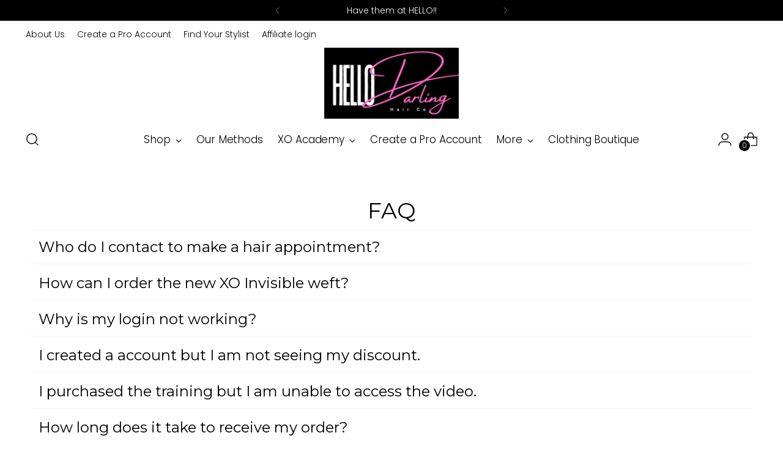

--- FILE ---
content_type: text/css
request_url: https://cdn.getshogun.com/css-4/6312c12b3b45da00e7c0d4f4.css
body_size: 9738
content:
.shg-box{position:relative;display:flex;width:100%;flex-direction:column;flex:1 1 auto}.shg-box>.shg-box-content{z-index:4;position:relative;min-height:1px}.shg-box-vertical-align-wrapper,.shg-box-vertical-center-wrapper{display:flex;width:100%}.shg-box-vertical-align-top{justify-content:flex-start}.shg-box-vertical-align-center,.shg-box-vertical-center{justify-content:center}.shg-box-vertical-align-bottom{justify-content:flex-end}.shg-box-overlay{position:absolute;top:0;left:0;right:0;bottom:0;z-index:3;pointer-events:none}.shg-box-video-wrapper{position:absolute;top:0;left:0;right:0;bottom:0;overflow:hidden;z-index:-1}#s-10d6d11a-bef8-4740-b2c1-3642e6afc5a2{min-height:50px}#s-10d6d11a-bef8-4740-b2c1-3642e6afc5a2>.shg-box-overlay{background-color:#fff;opacity:0}#s-10d6d11a-bef8-4740-b2c1-3642e6afc5a2.shg-box.shg-c{justify-content:flex-start}#s-56c3acd9-b2d5-4214-80d6-b70cc8850cf9{margin-top:50px;margin-left:50px;margin-right:50px;min-height:55px}#s-56c3acd9-b2d5-4214-80d6-b70cc8850cf9>.shg-box-overlay{background-color:#fff;opacity:0}#s-56c3acd9-b2d5-4214-80d6-b70cc8850cf9.shg-box.shg-c{justify-content:flex-start}.shg-row{display:flex;flex-wrap:wrap;min-height:inherit;max-height:inherit;justify-content:space-between}.shg-row>*{min-height:inherit;max-height:inherit}.shg-c-xs-1,.shg-c-xs-2,.shg-c-xs-3,.shg-c-xs-4,.shg-c-xs-5,.shg-c-xs-6,.shg-c-xs-7,.shg-c-xs-8,.shg-c-xs-9,.shg-c-xs-10,.shg-c-xs-11,.shg-c-xs-12,.shg-c-sm-1,.shg-c-sm-2,.shg-c-sm-3,.shg-c-sm-4,.shg-c-sm-5,.shg-c-sm-6,.shg-c-sm-7,.shg-c-sm-8,.shg-c-sm-9,.shg-c-sm-10,.shg-c-sm-11,.shg-c-sm-12,.shg-c-md-1,.shg-c-md-2,.shg-c-md-3,.shg-c-md-4,.shg-c-md-5,.shg-c-md-6,.shg-c-md-7,.shg-c-md-8,.shg-c-md-9,.shg-c-md-10,.shg-c-md-11,.shg-c-md-12,.shg-c-lg-1,.shg-c-lg-2,.shg-c-lg-3,.shg-c-lg-4,.shg-c-lg-5,.shg-c-lg-6,.shg-c-lg-7,.shg-c-lg-8,.shg-c-lg-9,.shg-c-lg-10,.shg-c-lg-11,.shg-c-lg-12{position:relative}#s-09b86012-07d4-48f1-b94d-2ece7f38bc5f{border-style:solid;border-top-width:0px;border-left-width:0px;border-bottom-width:1px;border-right-width:0px;border-color:#f7f7f7}@media (min-width: 0px){[id="s-09b86012-07d4-48f1-b94d-2ece7f38bc5f"]>.shg-row>.shg-c-xs-12{width:100%}}@media (min-width: 768px){[id="s-09b86012-07d4-48f1-b94d-2ece7f38bc5f"]>.shg-row>.shg-c-sm-1{width:calc(8.333333333333334% - 16.666666666666668px)}[id="s-09b86012-07d4-48f1-b94d-2ece7f38bc5f"]>.shg-row>.shg-c-sm-2{width:calc(16.666666666666668% - 16.666666666666668px)}[id="s-09b86012-07d4-48f1-b94d-2ece7f38bc5f"]>.shg-row>.shg-c-sm-3{width:calc(25.0% - 16.666666666666668px)}[id="s-09b86012-07d4-48f1-b94d-2ece7f38bc5f"]>.shg-row>.shg-c-sm-4{width:calc(33.333333333333336% - 16.666666666666668px)}[id="s-09b86012-07d4-48f1-b94d-2ece7f38bc5f"]>.shg-row>.shg-c-sm-5{width:calc(41.66666666666667% - 16.666666666666668px)}[id="s-09b86012-07d4-48f1-b94d-2ece7f38bc5f"]>.shg-row>.shg-c-sm-6{width:calc(50.0% - 16.666666666666668px)}[id="s-09b86012-07d4-48f1-b94d-2ece7f38bc5f"]>.shg-row>.shg-c-sm-7{width:calc(58.333333333333336% - 16.666666666666668px)}[id="s-09b86012-07d4-48f1-b94d-2ece7f38bc5f"]>.shg-row>.shg-c-sm-8{width:calc(66.66666666666667% - 16.666666666666668px)}[id="s-09b86012-07d4-48f1-b94d-2ece7f38bc5f"]>.shg-row>.shg-c-sm-9{width:calc(75.0% - 16.666666666666668px)}[id="s-09b86012-07d4-48f1-b94d-2ece7f38bc5f"]>.shg-row>.shg-c-sm-10{width:calc(83.33333333333334% - 16.666666666666668px)}[id="s-09b86012-07d4-48f1-b94d-2ece7f38bc5f"]>.shg-row>.shg-c-sm-11{width:calc(91.66666666666667% - 16.666666666666668px)}[id="s-09b86012-07d4-48f1-b94d-2ece7f38bc5f"]>.shg-row>.shg-c-sm-12{width:calc(100.0% - 16.666666666666668px)}}@media (min-width: 992px){[id="s-09b86012-07d4-48f1-b94d-2ece7f38bc5f"]>.shg-row>.shg-c-md-1{width:calc(8.333333333333334% - 16.666666666666668px)}[id="s-09b86012-07d4-48f1-b94d-2ece7f38bc5f"]>.shg-row>.shg-c-md-2{width:calc(16.666666666666668% - 16.666666666666668px)}[id="s-09b86012-07d4-48f1-b94d-2ece7f38bc5f"]>.shg-row>.shg-c-md-3{width:calc(25.0% - 16.666666666666668px)}[id="s-09b86012-07d4-48f1-b94d-2ece7f38bc5f"]>.shg-row>.shg-c-md-4{width:calc(33.333333333333336% - 16.666666666666668px)}[id="s-09b86012-07d4-48f1-b94d-2ece7f38bc5f"]>.shg-row>.shg-c-md-5{width:calc(41.66666666666667% - 16.666666666666668px)}[id="s-09b86012-07d4-48f1-b94d-2ece7f38bc5f"]>.shg-row>.shg-c-md-6{width:calc(50.0% - 16.666666666666668px)}[id="s-09b86012-07d4-48f1-b94d-2ece7f38bc5f"]>.shg-row>.shg-c-md-7{width:calc(58.333333333333336% - 16.666666666666668px)}[id="s-09b86012-07d4-48f1-b94d-2ece7f38bc5f"]>.shg-row>.shg-c-md-8{width:calc(66.66666666666667% - 16.666666666666668px)}[id="s-09b86012-07d4-48f1-b94d-2ece7f38bc5f"]>.shg-row>.shg-c-md-9{width:calc(75.0% - 16.666666666666668px)}[id="s-09b86012-07d4-48f1-b94d-2ece7f38bc5f"]>.shg-row>.shg-c-md-10{width:calc(83.33333333333334% - 16.666666666666668px)}[id="s-09b86012-07d4-48f1-b94d-2ece7f38bc5f"]>.shg-row>.shg-c-md-11{width:calc(91.66666666666667% - 16.666666666666668px)}[id="s-09b86012-07d4-48f1-b94d-2ece7f38bc5f"]>.shg-row>.shg-c-md-12{width:calc(100.0% - 16.666666666666668px)}}@media (min-width: 1200px){[id="s-09b86012-07d4-48f1-b94d-2ece7f38bc5f"]>.shg-row>.shg-c-lg-1{width:calc(8.333333333333334% - 16.666666666666668px)}[id="s-09b86012-07d4-48f1-b94d-2ece7f38bc5f"]>.shg-row>.shg-c-lg-2{width:calc(16.666666666666668% - 16.666666666666668px)}[id="s-09b86012-07d4-48f1-b94d-2ece7f38bc5f"]>.shg-row>.shg-c-lg-3{width:calc(25.0% - 16.666666666666668px)}[id="s-09b86012-07d4-48f1-b94d-2ece7f38bc5f"]>.shg-row>.shg-c-lg-4{width:calc(33.333333333333336% - 16.666666666666668px)}[id="s-09b86012-07d4-48f1-b94d-2ece7f38bc5f"]>.shg-row>.shg-c-lg-5{width:calc(41.66666666666667% - 16.666666666666668px)}[id="s-09b86012-07d4-48f1-b94d-2ece7f38bc5f"]>.shg-row>.shg-c-lg-6{width:calc(50.0% - 16.666666666666668px)}[id="s-09b86012-07d4-48f1-b94d-2ece7f38bc5f"]>.shg-row>.shg-c-lg-7{width:calc(58.333333333333336% - 16.666666666666668px)}[id="s-09b86012-07d4-48f1-b94d-2ece7f38bc5f"]>.shg-row>.shg-c-lg-8{width:calc(66.66666666666667% - 16.666666666666668px)}[id="s-09b86012-07d4-48f1-b94d-2ece7f38bc5f"]>.shg-row>.shg-c-lg-9{width:calc(75.0% - 16.666666666666668px)}[id="s-09b86012-07d4-48f1-b94d-2ece7f38bc5f"]>.shg-row>.shg-c-lg-10{width:calc(83.33333333333334% - 16.666666666666668px)}[id="s-09b86012-07d4-48f1-b94d-2ece7f38bc5f"]>.shg-row>.shg-c-lg-11{width:calc(91.66666666666667% - 16.666666666666668px)}[id="s-09b86012-07d4-48f1-b94d-2ece7f38bc5f"]>.shg-row>.shg-c-lg-12{width:calc(100.0% - 16.666666666666668px)}}.shogun-heading-component h1,.shogun-heading-component h2,.shogun-heading-component h3,.shogun-heading-component h4,.shogun-heading-component h5,.shogun-heading-component h6{margin:0;padding:0;display:block;color:#000;text-transform:none;font-weight:normal;font-style:normal;letter-spacing:normal;line-height:normal}.shogun-heading-component a{text-decoration:none !important;padding:0 !important;margin:0 !important;border:none !important}#s-775c0126-9cff-4455-8ddb-c3af4d7be0a3{margin-top:0px;margin-left:0px;margin-bottom:0px;margin-right:0px;padding-top:10px;padding-bottom:10px;text-align:center}#s-775c0126-9cff-4455-8ddb-c3af4d7be0a3 .shogun-heading-component h1{color:#000;font-weight:normal;font-family:"Montserrat";font-style:normal;font-size:36px;text-align:center}.shogun-accordion-wrapper .shogun-accordion{margin-bottom:0;border-radius:4px}.shogun-accordion{margin-bottom:20px;border-radius:4px;box-shadow:0 1px 1px rgba(0,0,0,0.05);overflow:hidden}.shogun-accordion-wrapper .shogun-accordion+.shogun-accordion{margin-top:5px}.shogun-accordion-header{display:flex;align-items:center;justify-content:space-between;position:relative}.shogun-accordion-heading{color:#333;border-bottom:0;border-top-left-radius:3px;border-top-right-radius:3px;cursor:pointer}.shogun-accordion-title{margin:0 !important;padding:0 !important;cursor:pointer;text-decoration:none;flex:1;-webkit-user-select:none;-moz-user-select:none;-ms-user-select:none;user-select:none}.shogun-accordion-body{display:none;opacity:0;transition:opacity 0.5s linear}.shogun-accordion-body.shogun-accordion-active{display:block;opacity:1;visibility:visible}.shogun-accordion-icon{display:flex;justify-content:center;align-items:center;margin-left:1.2em}.shogun-accordion-icon>span{transition:0.3s transform;position:absolute;right:0;font-size:1.2em}.shogun-accordion-icon.shogun-icon-chevron>span::after{content:"▸"}.shogun-accordion.shogun-accordion-active>.shogun-accordion-heading .shogun-accordion-icon.shogun-icon-chevron>span{transform:rotate(90deg)}.shogun-accordion-icon.shogun-icon-plus>span::after{content:"＋"}.shogun-accordion.shogun-accordion-active>.shogun-accordion-heading .shogun-accordion-icon.shogun-icon-plus>span{transform:rotate(-225deg)}#s-6710bc42-cb21-47e2-888b-0b816e7f4170{margin-bottom:50px}#s-6710bc42-cb21-47e2-888b-0b816e7f4170>.shogun-accordion-wrapper>.shogun-accordion{border:1px solid #fff}#s-6710bc42-cb21-47e2-888b-0b816e7f4170>.shogun-accordion-wrapper>.shogun-accordion>.shogun-accordion-heading{background:#fff;padding:12px}#s-6710bc42-cb21-47e2-888b-0b816e7f4170>.shogun-accordion-wrapper>.shogun-accordion>.shogun-accordion-heading>.shogun-accordion-header>.shogun-accordion-icon>span{color:#000}#s-6710bc42-cb21-47e2-888b-0b816e7f4170>.shogun-accordion-wrapper>.shogun-accordion>.shogun-accordion-body{background-color:#fff;border-top:1px solid #fff}#s-6710bc42-cb21-47e2-888b-0b816e7f4170>.shogun-accordion-wrapper>.shogun-accordion>.shogun-accordion-heading>.shogun-accordion-header>.shogun-accordion-title{color:#000;text-align:left;font-family:Montserrat;font-weight:normal;font-style:normal;font-size:24px}#s-6710bc42-cb21-47e2-888b-0b816e7f4170>.shogun-accordion-wrapper>.shogun-accordion>.shogun-accordion-heading .shogun-accordion-icon{font-size:24px}.shg-rich-text{overflow-wrap:break-word}.shg-rich-text img{margin:0 20px}@media (max-width: 768px){.shg-rich-text img{display:block;float:none !important;margin:0 auto}}.shg-default-text-content *:first-child{margin-top:0}.shg-default-text-content{text-align:left}.shg-default-text-content p,.shg-default-text-content h1,.shg-default-text-content h2,.shg-default-text-content h3,.shg-default-text-content h4,.shg-default-text-content h5,.shg-default-text-content h6,.shg-default-text-content address,.shg-default-text-content pre,.shg-default-text-content div,.shg-default-text-content ol,.shg-default-text-content ul{background-color:transparent;border:0;border-radius:0;color:#000000;font-family:inherit;font-style:normal;margin-bottom:0;padding:0;text-align:left;text-transform:none}.shg-default-text-content a{background-color:inherit;color:inherit;cursor:pointer;font-family:inherit;font-style:inherit;text-decoration:underline;text-transform:inherit}.shg-default-text-content strong,.shg-default-text-content em{background-color:inherit;color:inherit;font-family:inherit;font-size:inherit;letter-spacing:inherit;line-height:inherit;text-align:inherit;text-transform:inherit}.shg-default-text-content em{font-weight:inherit}.shg-default-text-content strong{font-style:inherit;font-weight:700}.shg-default-text-content ::-moz-selection, .shg-default-text-content *::-moz-selection{background:#accef7}.shg-default-text-content ::selection,.shg-default-text-content *::selection{background:#accef7}.shg-default-text-content p{font-size:1em;font-weight:normal;letter-spacing:-0.005em;line-height:1.714;margin-top:0.6em}.shg-default-text-content h1{font-size:1.714em;font-weight:500;letter-spacing:-0.01em;line-height:1.166;margin-top:0.67em}.shg-default-text-content h2{font-size:1.43em;font-weight:500;letter-spacing:-0.01em;line-height:1.2;margin-top:0.83em}.shg-default-text-content h3{font-size:1.142em;font-weight:500;letter-spacing:-0.008em;line-height:1.5;margin-top:1em}.shg-default-text-content h4{font-size:1em;font-weight:600;letter-spacing:-0.006em;line-height:1.428;margin-top:1.33em}.shg-default-text-content h5{font-size:0.857em;font-weight:600;letter-spacing:-0.003em;line-height:1.333;margin-top:1.43em}.shg-default-text-content h6{font-size:0.785em;font-weight:600;letter-spacing:-0.003em;line-height:1.454;margin-top:1.42em;text-transform:uppercase}.shg-default-text-content ul{list-style:disc}.shg-default-text-content ol{list-style:decimal}.shg-default-text-content ul,.shg-default-text-content ol{-webkit-margin-after:1em;margin-block-end:1em;-webkit-margin-before:1em;margin-block-start:1em;margin-bottom:0;-webkit-margin-end:0;margin-inline-end:0;-webkit-margin-start:0;margin-inline-start:0;margin-top:0;-webkit-padding-start:40px;padding-inline-start:40px}.shg-default-text-content li{font-size:1em;font-weight:normal;letter-spacing:-0.005em;line-height:1;list-style:inherit;margin-top:0.67em}.shg-default-text-content pre{font-family:monospace;font-size:1em;font-weight:normal;letter-spacing:-0.005em;line-height:1.714;margin-top:1em;white-space:pre-wrap;word-break:normal}.shg-default-text-content address{font-size:1em;font-style:italic;font-weight:normal;letter-spacing:-0.005em;line-height:1.714;margin-top:0}.shg-default-text-content div{font-size:1em;font-weight:normal;letter-spacing:-0.005em;line-height:1.714;margin-bottom:0;margin-top:0.67em}#s-c345d9c9-c804-47c5-b0f9-7fb7d9e984db{border-style:solid;margin-top:12px;margin-left:12px;margin-bottom:25px;padding-top:0px;padding-left:0px;padding-bottom:0px;padding-right:0px;border-top-width:0px;border-left-width:0px;border-bottom-width:0px;border-right-width:0px;border-color:#f7f7f7;background-color:transparent}#s-1da070f3-fc0b-447e-a967-c878a4378cdf{border-style:solid;margin-top:12px;margin-left:12px;margin-bottom:25px;padding-top:0px;padding-left:0px;padding-bottom:0px;padding-right:0px;border-top-width:0px;border-left-width:0px;border-bottom-width:0px;border-right-width:0px;border-color:#f7f7f7;background-color:transparent}#s-992509ac-c330-4625-80e3-7d805ac29b6d{border-style:solid;margin-top:12px;margin-left:12px;margin-bottom:25px;padding-top:0px;padding-left:0px;padding-bottom:0px;padding-right:0px;border-top-width:0px;border-left-width:0px;border-bottom-width:0px;border-right-width:0px;border-color:#f7f7f7;background-color:transparent}#s-4c08bfa7-3c66-44fb-92f1-8f52ccbd2764{border-style:solid;margin-top:12px;margin-left:12px;margin-bottom:25px;padding-top:0px;padding-left:0px;padding-bottom:0px;padding-right:0px;border-top-width:0px;border-left-width:0px;border-bottom-width:0px;border-right-width:0px;border-color:#f7f7f7;background-color:transparent}#s-4e4fd35b-760e-449d-ba35-5840671bbfaa{border-style:solid;margin-top:12px;margin-left:12px;margin-bottom:25px;padding-top:0px;padding-left:0px;padding-bottom:0px;padding-right:0px;border-top-width:0px;border-left-width:0px;border-bottom-width:0px;border-right-width:0px;border-color:#f7f7f7;background-color:transparent}#s-7bfa20ac-ea9e-407e-9e52-451f778a8582{border-style:solid;margin-top:12px;margin-left:12px;margin-bottom:25px;padding-top:0px;padding-left:0px;padding-bottom:0px;padding-right:0px;border-top-width:0px;border-left-width:0px;border-bottom-width:0px;border-right-width:0px;border-color:#f7f7f7;background-color:transparent}#s-8a3b11c3-5c82-4807-be49-e6a8dd07d53d{border-style:solid;margin-top:12px;margin-left:12px;margin-bottom:25px;padding-top:0px;padding-left:0px;padding-bottom:0px;padding-right:0px;border-top-width:0px;border-left-width:0px;border-bottom-width:0px;border-right-width:0px;border-color:#f7f7f7;background-color:transparent}#s-b6f350b7-2b4a-4462-a24c-9e024a3f6be6{margin-top:12px;margin-left:12px;margin-bottom:25px}#s-6a157812-1940-4bab-a975-36b34a2df07b{border-style:solid;margin-top:50px;margin-bottom:50px;border-top-width:0px;border-left-width:0px;border-bottom-width:1px;border-right-width:0px;border-color:#f7f7f7;min-height:50px}#s-6a157812-1940-4bab-a975-36b34a2df07b>.shg-box-overlay{background-color:#fff;opacity:0}#s-6a157812-1940-4bab-a975-36b34a2df07b.shg-box.shg-c{justify-content:flex-start}#s-cbe34cbb-2191-4b8a-8c2b-f83575ed392b{box-shadow:1px 1px 3px 1px rgba(0,0,0,0.31);margin-left:0px;margin-right:0px;min-height:50px;background-color:rgba(242,228,231,0.29)}#s-cbe34cbb-2191-4b8a-8c2b-f83575ed392b>.shg-box-overlay{background-color:#fff;opacity:0}#s-cbe34cbb-2191-4b8a-8c2b-f83575ed392b.shg-box.shg-c{justify-content:flex-start}#s-728ef88d-6b75-4284-aecb-7b6f80a89c4b{margin-left:50px;margin-right:50px}@media (min-width: 0px){[id="s-728ef88d-6b75-4284-aecb-7b6f80a89c4b"]>.shg-row>.shg-c-xs-12{width:100%}}@media (min-width: 768px){[id="s-728ef88d-6b75-4284-aecb-7b6f80a89c4b"]>.shg-row>.shg-c-sm-1{width:calc(8.333333333333334% - 33.333333333333336px)}[id="s-728ef88d-6b75-4284-aecb-7b6f80a89c4b"]>.shg-row>.shg-c-sm-2{width:calc(16.666666666666668% - 33.333333333333336px)}[id="s-728ef88d-6b75-4284-aecb-7b6f80a89c4b"]>.shg-row>.shg-c-sm-3{width:calc(25.0% - 33.333333333333336px)}[id="s-728ef88d-6b75-4284-aecb-7b6f80a89c4b"]>.shg-row>.shg-c-sm-4{width:calc(33.333333333333336% - 33.333333333333336px)}[id="s-728ef88d-6b75-4284-aecb-7b6f80a89c4b"]>.shg-row>.shg-c-sm-5{width:calc(41.66666666666667% - 33.333333333333336px)}[id="s-728ef88d-6b75-4284-aecb-7b6f80a89c4b"]>.shg-row>.shg-c-sm-6{width:calc(50.0% - 33.333333333333336px)}[id="s-728ef88d-6b75-4284-aecb-7b6f80a89c4b"]>.shg-row>.shg-c-sm-7{width:calc(58.333333333333336% - 33.333333333333336px)}[id="s-728ef88d-6b75-4284-aecb-7b6f80a89c4b"]>.shg-row>.shg-c-sm-8{width:calc(66.66666666666667% - 33.333333333333336px)}[id="s-728ef88d-6b75-4284-aecb-7b6f80a89c4b"]>.shg-row>.shg-c-sm-9{width:calc(75.0% - 33.333333333333336px)}[id="s-728ef88d-6b75-4284-aecb-7b6f80a89c4b"]>.shg-row>.shg-c-sm-10{width:calc(83.33333333333334% - 33.333333333333336px)}[id="s-728ef88d-6b75-4284-aecb-7b6f80a89c4b"]>.shg-row>.shg-c-sm-11{width:calc(91.66666666666667% - 33.333333333333336px)}[id="s-728ef88d-6b75-4284-aecb-7b6f80a89c4b"]>.shg-row>.shg-c-sm-12{width:calc(100.0% - 33.333333333333336px)}}@media (min-width: 992px){[id="s-728ef88d-6b75-4284-aecb-7b6f80a89c4b"]>.shg-row>.shg-c-md-1{width:calc(8.333333333333334% - 33.333333333333336px)}[id="s-728ef88d-6b75-4284-aecb-7b6f80a89c4b"]>.shg-row>.shg-c-md-2{width:calc(16.666666666666668% - 33.333333333333336px)}[id="s-728ef88d-6b75-4284-aecb-7b6f80a89c4b"]>.shg-row>.shg-c-md-3{width:calc(25.0% - 33.333333333333336px)}[id="s-728ef88d-6b75-4284-aecb-7b6f80a89c4b"]>.shg-row>.shg-c-md-4{width:calc(33.333333333333336% - 33.333333333333336px)}[id="s-728ef88d-6b75-4284-aecb-7b6f80a89c4b"]>.shg-row>.shg-c-md-5{width:calc(41.66666666666667% - 33.333333333333336px)}[id="s-728ef88d-6b75-4284-aecb-7b6f80a89c4b"]>.shg-row>.shg-c-md-6{width:calc(50.0% - 33.333333333333336px)}[id="s-728ef88d-6b75-4284-aecb-7b6f80a89c4b"]>.shg-row>.shg-c-md-7{width:calc(58.333333333333336% - 33.333333333333336px)}[id="s-728ef88d-6b75-4284-aecb-7b6f80a89c4b"]>.shg-row>.shg-c-md-8{width:calc(66.66666666666667% - 33.333333333333336px)}[id="s-728ef88d-6b75-4284-aecb-7b6f80a89c4b"]>.shg-row>.shg-c-md-9{width:calc(75.0% - 33.333333333333336px)}[id="s-728ef88d-6b75-4284-aecb-7b6f80a89c4b"]>.shg-row>.shg-c-md-10{width:calc(83.33333333333334% - 33.333333333333336px)}[id="s-728ef88d-6b75-4284-aecb-7b6f80a89c4b"]>.shg-row>.shg-c-md-11{width:calc(91.66666666666667% - 33.333333333333336px)}[id="s-728ef88d-6b75-4284-aecb-7b6f80a89c4b"]>.shg-row>.shg-c-md-12{width:calc(100.0% - 33.333333333333336px)}}@media (min-width: 1200px){[id="s-728ef88d-6b75-4284-aecb-7b6f80a89c4b"]>.shg-row>.shg-c-lg-1{width:calc(8.333333333333334% - 33.333333333333336px)}[id="s-728ef88d-6b75-4284-aecb-7b6f80a89c4b"]>.shg-row>.shg-c-lg-2{width:calc(16.666666666666668% - 33.333333333333336px)}[id="s-728ef88d-6b75-4284-aecb-7b6f80a89c4b"]>.shg-row>.shg-c-lg-3{width:calc(25.0% - 33.333333333333336px)}[id="s-728ef88d-6b75-4284-aecb-7b6f80a89c4b"]>.shg-row>.shg-c-lg-4{width:calc(33.333333333333336% - 33.333333333333336px)}[id="s-728ef88d-6b75-4284-aecb-7b6f80a89c4b"]>.shg-row>.shg-c-lg-5{width:calc(41.66666666666667% - 33.333333333333336px)}[id="s-728ef88d-6b75-4284-aecb-7b6f80a89c4b"]>.shg-row>.shg-c-lg-6{width:calc(50.0% - 33.333333333333336px)}[id="s-728ef88d-6b75-4284-aecb-7b6f80a89c4b"]>.shg-row>.shg-c-lg-7{width:calc(58.333333333333336% - 33.333333333333336px)}[id="s-728ef88d-6b75-4284-aecb-7b6f80a89c4b"]>.shg-row>.shg-c-lg-8{width:calc(66.66666666666667% - 33.333333333333336px)}[id="s-728ef88d-6b75-4284-aecb-7b6f80a89c4b"]>.shg-row>.shg-c-lg-9{width:calc(75.0% - 33.333333333333336px)}[id="s-728ef88d-6b75-4284-aecb-7b6f80a89c4b"]>.shg-row>.shg-c-lg-10{width:calc(83.33333333333334% - 33.333333333333336px)}[id="s-728ef88d-6b75-4284-aecb-7b6f80a89c4b"]>.shg-row>.shg-c-lg-11{width:calc(91.66666666666667% - 33.333333333333336px)}[id="s-728ef88d-6b75-4284-aecb-7b6f80a89c4b"]>.shg-row>.shg-c-lg-12{width:calc(100.0% - 33.333333333333336px)}}#s-4409bef6-4bd4-44bf-85db-6ae79441a4be{margin-top:25px}#s-4409bef6-4bd4-44bf-85db-6ae79441a4be .shogun-icon-wrapper{text-align:center}#s-4409bef6-4bd4-44bf-85db-6ae79441a4be .shogun-icon-wrapper>.shogun-icon{font-size:32px !important;color:rgba(0,0,0,0.72)}#s-3adc6806-47a1-404c-b793-75ad51c05aa2{margin-top:0px;margin-left:0px;margin-bottom:0px;margin-right:0px;padding-top:10px;padding-bottom:10px;text-align:center}#s-3adc6806-47a1-404c-b793-75ad51c05aa2 .shogun-heading-component h1{color:#000;font-weight:normal;font-family:"Montserrat";font-style:normal;font-size:24px;text-align:center}#s-3e83b60d-cd6b-44a4-8691-b0f770592b10{margin-bottom:25px}#s-65fc192b-75fa-4388-b606-d5185e8ec20f{margin-top:25px}#s-65fc192b-75fa-4388-b606-d5185e8ec20f .shogun-icon-wrapper{text-align:center}#s-65fc192b-75fa-4388-b606-d5185e8ec20f .shogun-icon-wrapper>.shogun-icon{font-size:32px !important;color:rgba(0,0,0,0.72)}#s-5d1734b2-5031-41dd-b5d4-18c46c304de5{margin-top:0px;margin-left:0px;margin-bottom:0px;margin-right:0px;padding-top:10px;padding-bottom:10px;text-align:center}#s-5d1734b2-5031-41dd-b5d4-18c46c304de5 .shogun-heading-component h1{color:#000;font-weight:normal;font-family:"Montserrat";font-style:normal;font-size:24px;text-align:center}#s-7b6c2697-6a00-42e4-8464-0a51b6a6a992{margin-bottom:25px}#s-f2785044-c668-4381-b4b2-7e45d0b7646f{margin-top:25px}#s-f2785044-c668-4381-b4b2-7e45d0b7646f .shogun-icon-wrapper{text-align:center}#s-f2785044-c668-4381-b4b2-7e45d0b7646f .shogun-icon-wrapper>.shogun-icon{font-size:32px !important;color:rgba(0,0,0,0.72)}#s-86123dba-6377-4411-93ec-078246946c7e{margin-top:0px;margin-left:0px;margin-bottom:0px;margin-right:0px;padding-top:10px;padding-bottom:10px;text-align:center}#s-86123dba-6377-4411-93ec-078246946c7e .shogun-heading-component h1{color:#000;font-weight:normal;font-family:"Montserrat";font-style:normal;font-size:24px;text-align:center}#s-55aca967-7d31-4103-8f44-61affdefb0ef{margin-bottom:25px}#s-1275b3e5-b1e7-4de4-8481-88432b9e0cba{border-style:solid;margin-top:50px;margin-bottom:50px;border-top-width:0px;border-left-width:0px;border-bottom-width:1px;border-right-width:0px;border-color:#f7f7f7;min-height:50px}#s-1275b3e5-b1e7-4de4-8481-88432b9e0cba>.shg-box-overlay{background-color:#fff;opacity:0}#s-1275b3e5-b1e7-4de4-8481-88432b9e0cba.shg-box.shg-c{justify-content:flex-start}#s-98bbcd98-d7a3-4e3b-b3fa-c2b6ff443ba1{margin-left:50px;margin-right:50px}@media (min-width: 0px){[id="s-98bbcd98-d7a3-4e3b-b3fa-c2b6ff443ba1"]>.shg-row>.shg-c-xs-12{width:100%}}@media (min-width: 768px){[id="s-98bbcd98-d7a3-4e3b-b3fa-c2b6ff443ba1"]>.shg-row>.shg-c-sm-1{width:calc(8.333333333333334% - 0.0px)}[id="s-98bbcd98-d7a3-4e3b-b3fa-c2b6ff443ba1"]>.shg-row>.shg-c-sm-2{width:calc(16.666666666666668% - 0.0px)}[id="s-98bbcd98-d7a3-4e3b-b3fa-c2b6ff443ba1"]>.shg-row>.shg-c-sm-3{width:calc(25.0% - 0.0px)}[id="s-98bbcd98-d7a3-4e3b-b3fa-c2b6ff443ba1"]>.shg-row>.shg-c-sm-4{width:calc(33.333333333333336% - 0.0px)}[id="s-98bbcd98-d7a3-4e3b-b3fa-c2b6ff443ba1"]>.shg-row>.shg-c-sm-5{width:calc(41.66666666666667% - 0.0px)}[id="s-98bbcd98-d7a3-4e3b-b3fa-c2b6ff443ba1"]>.shg-row>.shg-c-sm-6{width:calc(50.0% - 0.0px)}[id="s-98bbcd98-d7a3-4e3b-b3fa-c2b6ff443ba1"]>.shg-row>.shg-c-sm-7{width:calc(58.333333333333336% - 0.0px)}[id="s-98bbcd98-d7a3-4e3b-b3fa-c2b6ff443ba1"]>.shg-row>.shg-c-sm-8{width:calc(66.66666666666667% - 0.0px)}[id="s-98bbcd98-d7a3-4e3b-b3fa-c2b6ff443ba1"]>.shg-row>.shg-c-sm-9{width:calc(75.0% - 0.0px)}[id="s-98bbcd98-d7a3-4e3b-b3fa-c2b6ff443ba1"]>.shg-row>.shg-c-sm-10{width:calc(83.33333333333334% - 0.0px)}[id="s-98bbcd98-d7a3-4e3b-b3fa-c2b6ff443ba1"]>.shg-row>.shg-c-sm-11{width:calc(91.66666666666667% - 0.0px)}[id="s-98bbcd98-d7a3-4e3b-b3fa-c2b6ff443ba1"]>.shg-row>.shg-c-sm-12{width:calc(100.0% - 0.0px)}}@media (min-width: 992px){[id="s-98bbcd98-d7a3-4e3b-b3fa-c2b6ff443ba1"]>.shg-row>.shg-c-md-1{width:calc(8.333333333333334% - 0.0px)}[id="s-98bbcd98-d7a3-4e3b-b3fa-c2b6ff443ba1"]>.shg-row>.shg-c-md-2{width:calc(16.666666666666668% - 0.0px)}[id="s-98bbcd98-d7a3-4e3b-b3fa-c2b6ff443ba1"]>.shg-row>.shg-c-md-3{width:calc(25.0% - 0.0px)}[id="s-98bbcd98-d7a3-4e3b-b3fa-c2b6ff443ba1"]>.shg-row>.shg-c-md-4{width:calc(33.333333333333336% - 0.0px)}[id="s-98bbcd98-d7a3-4e3b-b3fa-c2b6ff443ba1"]>.shg-row>.shg-c-md-5{width:calc(41.66666666666667% - 0.0px)}[id="s-98bbcd98-d7a3-4e3b-b3fa-c2b6ff443ba1"]>.shg-row>.shg-c-md-6{width:calc(50.0% - 0.0px)}[id="s-98bbcd98-d7a3-4e3b-b3fa-c2b6ff443ba1"]>.shg-row>.shg-c-md-7{width:calc(58.333333333333336% - 0.0px)}[id="s-98bbcd98-d7a3-4e3b-b3fa-c2b6ff443ba1"]>.shg-row>.shg-c-md-8{width:calc(66.66666666666667% - 0.0px)}[id="s-98bbcd98-d7a3-4e3b-b3fa-c2b6ff443ba1"]>.shg-row>.shg-c-md-9{width:calc(75.0% - 0.0px)}[id="s-98bbcd98-d7a3-4e3b-b3fa-c2b6ff443ba1"]>.shg-row>.shg-c-md-10{width:calc(83.33333333333334% - 0.0px)}[id="s-98bbcd98-d7a3-4e3b-b3fa-c2b6ff443ba1"]>.shg-row>.shg-c-md-11{width:calc(91.66666666666667% - 0.0px)}[id="s-98bbcd98-d7a3-4e3b-b3fa-c2b6ff443ba1"]>.shg-row>.shg-c-md-12{width:calc(100.0% - 0.0px)}}@media (min-width: 1200px){[id="s-98bbcd98-d7a3-4e3b-b3fa-c2b6ff443ba1"]>.shg-row>.shg-c-lg-1{width:calc(8.333333333333334% - 0.0px)}[id="s-98bbcd98-d7a3-4e3b-b3fa-c2b6ff443ba1"]>.shg-row>.shg-c-lg-2{width:calc(16.666666666666668% - 0.0px)}[id="s-98bbcd98-d7a3-4e3b-b3fa-c2b6ff443ba1"]>.shg-row>.shg-c-lg-3{width:calc(25.0% - 0.0px)}[id="s-98bbcd98-d7a3-4e3b-b3fa-c2b6ff443ba1"]>.shg-row>.shg-c-lg-4{width:calc(33.333333333333336% - 0.0px)}[id="s-98bbcd98-d7a3-4e3b-b3fa-c2b6ff443ba1"]>.shg-row>.shg-c-lg-5{width:calc(41.66666666666667% - 0.0px)}[id="s-98bbcd98-d7a3-4e3b-b3fa-c2b6ff443ba1"]>.shg-row>.shg-c-lg-6{width:calc(50.0% - 0.0px)}[id="s-98bbcd98-d7a3-4e3b-b3fa-c2b6ff443ba1"]>.shg-row>.shg-c-lg-7{width:calc(58.333333333333336% - 0.0px)}[id="s-98bbcd98-d7a3-4e3b-b3fa-c2b6ff443ba1"]>.shg-row>.shg-c-lg-8{width:calc(66.66666666666667% - 0.0px)}[id="s-98bbcd98-d7a3-4e3b-b3fa-c2b6ff443ba1"]>.shg-row>.shg-c-lg-9{width:calc(75.0% - 0.0px)}[id="s-98bbcd98-d7a3-4e3b-b3fa-c2b6ff443ba1"]>.shg-row>.shg-c-lg-10{width:calc(83.33333333333334% - 0.0px)}[id="s-98bbcd98-d7a3-4e3b-b3fa-c2b6ff443ba1"]>.shg-row>.shg-c-lg-11{width:calc(91.66666666666667% - 0.0px)}[id="s-98bbcd98-d7a3-4e3b-b3fa-c2b6ff443ba1"]>.shg-row>.shg-c-lg-12{width:calc(100.0% - 0.0px)}}#s-3707fa63-8377-4db7-a89c-453b1c5a0bd4{margin-top:0px;margin-left:0px;margin-bottom:0px;margin-right:0px;padding-top:10px;padding-bottom:10px;text-align:center}#s-3707fa63-8377-4db7-a89c-453b1c5a0bd4 .shogun-heading-component h1{color:#000;font-weight:normal;font-family:"Montserrat";font-style:normal;font-size:45px;text-align:center}#s-864c6f5d-f348-498d-b3f9-5b1b133913e0{margin-top:0px;margin-left:0px;margin-bottom:25px;margin-right:0px;padding-top:10px;padding-left:5px;padding-bottom:10px;padding-right:5px;background-color:transparent}#s-921b1ca2-e84c-40ca-a00f-1dad50de2253{border-style:solid;border-top-width:20px;border-left-width:20px;border-bottom-width:20px;border-right-width:20px;border-color:#fff;min-height:50px;background-color:rgba(223,223,223,0)}#s-921b1ca2-e84c-40ca-a00f-1dad50de2253>.shg-box-overlay{background-color:#fff;opacity:0}#s-921b1ca2-e84c-40ca-a00f-1dad50de2253.shg-box.shg-c{justify-content:flex-start}#s-b20e1a50-4592-4b44-bbe8-c8a205527a2e{margin-left:50px;margin-bottom:50px;margin-right:50px}@media (min-width: 0px){[id="s-b20e1a50-4592-4b44-bbe8-c8a205527a2e"]>.shg-row>.shg-c-xs-12{width:100%}}@media (min-width: 768px){[id="s-b20e1a50-4592-4b44-bbe8-c8a205527a2e"]>.shg-row>.shg-c-sm-1{width:calc(8.333333333333334% - 25.0px)}[id="s-b20e1a50-4592-4b44-bbe8-c8a205527a2e"]>.shg-row>.shg-c-sm-2{width:calc(16.666666666666668% - 25.0px)}[id="s-b20e1a50-4592-4b44-bbe8-c8a205527a2e"]>.shg-row>.shg-c-sm-3{width:calc(25.0% - 25.0px)}[id="s-b20e1a50-4592-4b44-bbe8-c8a205527a2e"]>.shg-row>.shg-c-sm-4{width:calc(33.333333333333336% - 25.0px)}[id="s-b20e1a50-4592-4b44-bbe8-c8a205527a2e"]>.shg-row>.shg-c-sm-5{width:calc(41.66666666666667% - 25.0px)}[id="s-b20e1a50-4592-4b44-bbe8-c8a205527a2e"]>.shg-row>.shg-c-sm-6{width:calc(50.0% - 25.0px)}[id="s-b20e1a50-4592-4b44-bbe8-c8a205527a2e"]>.shg-row>.shg-c-sm-7{width:calc(58.333333333333336% - 25.0px)}[id="s-b20e1a50-4592-4b44-bbe8-c8a205527a2e"]>.shg-row>.shg-c-sm-8{width:calc(66.66666666666667% - 25.0px)}[id="s-b20e1a50-4592-4b44-bbe8-c8a205527a2e"]>.shg-row>.shg-c-sm-9{width:calc(75.0% - 25.0px)}[id="s-b20e1a50-4592-4b44-bbe8-c8a205527a2e"]>.shg-row>.shg-c-sm-10{width:calc(83.33333333333334% - 25.0px)}[id="s-b20e1a50-4592-4b44-bbe8-c8a205527a2e"]>.shg-row>.shg-c-sm-11{width:calc(91.66666666666667% - 25.0px)}[id="s-b20e1a50-4592-4b44-bbe8-c8a205527a2e"]>.shg-row>.shg-c-sm-12{width:calc(100.0% - 25.0px)}}@media (min-width: 992px){[id="s-b20e1a50-4592-4b44-bbe8-c8a205527a2e"]>.shg-row>.shg-c-md-1{width:calc(8.333333333333334% - 25.0px)}[id="s-b20e1a50-4592-4b44-bbe8-c8a205527a2e"]>.shg-row>.shg-c-md-2{width:calc(16.666666666666668% - 25.0px)}[id="s-b20e1a50-4592-4b44-bbe8-c8a205527a2e"]>.shg-row>.shg-c-md-3{width:calc(25.0% - 25.0px)}[id="s-b20e1a50-4592-4b44-bbe8-c8a205527a2e"]>.shg-row>.shg-c-md-4{width:calc(33.333333333333336% - 25.0px)}[id="s-b20e1a50-4592-4b44-bbe8-c8a205527a2e"]>.shg-row>.shg-c-md-5{width:calc(41.66666666666667% - 25.0px)}[id="s-b20e1a50-4592-4b44-bbe8-c8a205527a2e"]>.shg-row>.shg-c-md-6{width:calc(50.0% - 25.0px)}[id="s-b20e1a50-4592-4b44-bbe8-c8a205527a2e"]>.shg-row>.shg-c-md-7{width:calc(58.333333333333336% - 25.0px)}[id="s-b20e1a50-4592-4b44-bbe8-c8a205527a2e"]>.shg-row>.shg-c-md-8{width:calc(66.66666666666667% - 25.0px)}[id="s-b20e1a50-4592-4b44-bbe8-c8a205527a2e"]>.shg-row>.shg-c-md-9{width:calc(75.0% - 25.0px)}[id="s-b20e1a50-4592-4b44-bbe8-c8a205527a2e"]>.shg-row>.shg-c-md-10{width:calc(83.33333333333334% - 25.0px)}[id="s-b20e1a50-4592-4b44-bbe8-c8a205527a2e"]>.shg-row>.shg-c-md-11{width:calc(91.66666666666667% - 25.0px)}[id="s-b20e1a50-4592-4b44-bbe8-c8a205527a2e"]>.shg-row>.shg-c-md-12{width:calc(100.0% - 25.0px)}}@media (min-width: 1200px){[id="s-b20e1a50-4592-4b44-bbe8-c8a205527a2e"]>.shg-row>.shg-c-lg-1{width:calc(8.333333333333334% - 25.0px)}[id="s-b20e1a50-4592-4b44-bbe8-c8a205527a2e"]>.shg-row>.shg-c-lg-2{width:calc(16.666666666666668% - 25.0px)}[id="s-b20e1a50-4592-4b44-bbe8-c8a205527a2e"]>.shg-row>.shg-c-lg-3{width:calc(25.0% - 25.0px)}[id="s-b20e1a50-4592-4b44-bbe8-c8a205527a2e"]>.shg-row>.shg-c-lg-4{width:calc(33.333333333333336% - 25.0px)}[id="s-b20e1a50-4592-4b44-bbe8-c8a205527a2e"]>.shg-row>.shg-c-lg-5{width:calc(41.66666666666667% - 25.0px)}[id="s-b20e1a50-4592-4b44-bbe8-c8a205527a2e"]>.shg-row>.shg-c-lg-6{width:calc(50.0% - 25.0px)}[id="s-b20e1a50-4592-4b44-bbe8-c8a205527a2e"]>.shg-row>.shg-c-lg-7{width:calc(58.333333333333336% - 25.0px)}[id="s-b20e1a50-4592-4b44-bbe8-c8a205527a2e"]>.shg-row>.shg-c-lg-8{width:calc(66.66666666666667% - 25.0px)}[id="s-b20e1a50-4592-4b44-bbe8-c8a205527a2e"]>.shg-row>.shg-c-lg-9{width:calc(75.0% - 25.0px)}[id="s-b20e1a50-4592-4b44-bbe8-c8a205527a2e"]>.shg-row>.shg-c-lg-10{width:calc(83.33333333333334% - 25.0px)}[id="s-b20e1a50-4592-4b44-bbe8-c8a205527a2e"]>.shg-row>.shg-c-lg-11{width:calc(91.66666666666667% - 25.0px)}[id="s-b20e1a50-4592-4b44-bbe8-c8a205527a2e"]>.shg-row>.shg-c-lg-12{width:calc(100.0% - 25.0px)}}#s-26f9ac73-8816-40f8-8e50-f402e1c3c2fd{box-shadow:1px 1px 3px 1px rgba(255,255,255,0.31);background-repeat:no-repeat;background-size:cover;margin-top:25px;min-height:400px;background-position:center center}#s-26f9ac73-8816-40f8-8e50-f402e1c3c2fd>.shg-box-overlay{background-color:#fff;opacity:0}#s-26f9ac73-8816-40f8-8e50-f402e1c3c2fd.shg-box.shg-c{justify-content:flex-start}#s-678d3cfb-e223-4f84-9cfe-fd136502aebe{margin-top:25px;min-height:215px}#s-678d3cfb-e223-4f84-9cfe-fd136502aebe>.shg-box-overlay{background-color:#fff;opacity:0}#s-678d3cfb-e223-4f84-9cfe-fd136502aebe.shg-box.shg-c{justify-content:flex-start}#s-4d8fde3a-7c52-4633-b4f2-48386c94f85d{border-style:solid;margin-left:0px;margin-right:0px;padding-top:0px;padding-left:0px;padding-bottom:0px;padding-right:0px;border-top-width:0px;border-left-width:0px;border-bottom-width:0px;border-right-width:0px;border-color:rgba(0,0,0,0.2);background-color:transparent}                /*!
* animate.css - https://animate.style/
* Version - 4.1.1
* Licensed under the MIT license - http://opensource.org/licenses/MIT
*
* Copyright (c) 2020 Animate.css
*/:root{--animate-duration:1s;--animate-delay:1s;--animate-repeat:1}.animate__animated{-webkit-animation-duration:1s;animation-duration:1s;-webkit-animation-duration:var(--animate-duration);animation-duration:var(--animate-duration);-webkit-animation-fill-mode:both;animation-fill-mode:both}.animate__animated.animate__infinite{-webkit-animation-iteration-count:infinite;animation-iteration-count:infinite}.animate__animated.animate__repeat-1{-webkit-animation-iteration-count:1;animation-iteration-count:1;-webkit-animation-iteration-count:var(--animate-repeat);animation-iteration-count:var(--animate-repeat)}.animate__animated.animate__repeat-2{-webkit-animation-iteration-count:2;animation-iteration-count:2;-webkit-animation-iteration-count:calc(var(--animate-repeat)*2);animation-iteration-count:calc(var(--animate-repeat)*2)}.animate__animated.animate__repeat-3{-webkit-animation-iteration-count:3;animation-iteration-count:3;-webkit-animation-iteration-count:calc(var(--animate-repeat)*3);animation-iteration-count:calc(var(--animate-repeat)*3)}.animate__animated.animate__delay-1s{-webkit-animation-delay:1s;animation-delay:1s;-webkit-animation-delay:var(--animate-delay);animation-delay:var(--animate-delay)}.animate__animated.animate__delay-2s{-webkit-animation-delay:2s;animation-delay:2s;-webkit-animation-delay:calc(var(--animate-delay)*2);animation-delay:calc(var(--animate-delay)*2)}.animate__animated.animate__delay-3s{-webkit-animation-delay:3s;animation-delay:3s;-webkit-animation-delay:calc(var(--animate-delay)*3);animation-delay:calc(var(--animate-delay)*3)}.animate__animated.animate__delay-4s{-webkit-animation-delay:4s;animation-delay:4s;-webkit-animation-delay:calc(var(--animate-delay)*4);animation-delay:calc(var(--animate-delay)*4)}.animate__animated.animate__delay-5s{-webkit-animation-delay:5s;animation-delay:5s;-webkit-animation-delay:calc(var(--animate-delay)*5);animation-delay:calc(var(--animate-delay)*5)}.animate__animated.animate__faster{-webkit-animation-duration:.5s;animation-duration:.5s;-webkit-animation-duration:calc(var(--animate-duration)/2);animation-duration:calc(var(--animate-duration)/2)}.animate__animated.animate__fast{-webkit-animation-duration:.8s;animation-duration:.8s;-webkit-animation-duration:calc(var(--animate-duration)*0.8);animation-duration:calc(var(--animate-duration)*0.8)}.animate__animated.animate__slow{-webkit-animation-duration:2s;animation-duration:2s;-webkit-animation-duration:calc(var(--animate-duration)*2);animation-duration:calc(var(--animate-duration)*2)}.animate__animated.animate__slower{-webkit-animation-duration:3s;animation-duration:3s;-webkit-animation-duration:calc(var(--animate-duration)*3);animation-duration:calc(var(--animate-duration)*3)}@media (prefers-reduced-motion: reduce), print{.animate__animated{-webkit-animation-duration:1ms !important;animation-duration:1ms !important;transition-duration:1ms !important;-webkit-animation-iteration-count:1 !important;animation-iteration-count:1 !important}.animate__animated[class*=Out]{opacity:0}}@-webkit-keyframes bounce{0%,20%,53%,to{-webkit-animation-timing-function:cubic-bezier(0.215, 0.61, 0.355, 1);animation-timing-function:cubic-bezier(0.215, 0.61, 0.355, 1);transform:translateZ(0)}40%,43%{-webkit-animation-timing-function:cubic-bezier(0.755, 0.05, 0.855, 0.06);animation-timing-function:cubic-bezier(0.755, 0.05, 0.855, 0.06);transform:translate3d(0, -30px, 0) scaleY(1.1)}70%{-webkit-animation-timing-function:cubic-bezier(0.755, 0.05, 0.855, 0.06);animation-timing-function:cubic-bezier(0.755, 0.05, 0.855, 0.06);transform:translate3d(0, -15px, 0) scaleY(1.05)}80%{transition-timing-function:cubic-bezier(0.215, 0.61, 0.355, 1);transform:translateZ(0) scaleY(0.95)}90%{transform:translate3d(0, -4px, 0) scaleY(1.02)}}@keyframes bounce{0%,20%,53%,to{-webkit-animation-timing-function:cubic-bezier(0.215, 0.61, 0.355, 1);animation-timing-function:cubic-bezier(0.215, 0.61, 0.355, 1);transform:translateZ(0)}40%,43%{-webkit-animation-timing-function:cubic-bezier(0.755, 0.05, 0.855, 0.06);animation-timing-function:cubic-bezier(0.755, 0.05, 0.855, 0.06);transform:translate3d(0, -30px, 0) scaleY(1.1)}70%{-webkit-animation-timing-function:cubic-bezier(0.755, 0.05, 0.855, 0.06);animation-timing-function:cubic-bezier(0.755, 0.05, 0.855, 0.06);transform:translate3d(0, -15px, 0) scaleY(1.05)}80%{transition-timing-function:cubic-bezier(0.215, 0.61, 0.355, 1);transform:translateZ(0) scaleY(0.95)}90%{transform:translate3d(0, -4px, 0) scaleY(1.02)}}.animate__bounce{-webkit-animation-name:bounce;animation-name:bounce;transform-origin:center bottom}@-webkit-keyframes flash{0%,50%,to{opacity:1}25%,75%{opacity:0}}@keyframes flash{0%,50%,to{opacity:1}25%,75%{opacity:0}}.animate__flash{-webkit-animation-name:flash;animation-name:flash}@-webkit-keyframes pulse{0%{transform:scaleX(1)}50%{transform:scale3d(1.05, 1.05, 1.05)}to{transform:scaleX(1)}}@keyframes pulse{0%{transform:scaleX(1)}50%{transform:scale3d(1.05, 1.05, 1.05)}to{transform:scaleX(1)}}.animate__pulse{-webkit-animation-name:pulse;animation-name:pulse;-webkit-animation-timing-function:ease-in-out;animation-timing-function:ease-in-out}@-webkit-keyframes rubberBand{0%{transform:scaleX(1)}30%{transform:scale3d(1.25, 0.75, 1)}40%{transform:scale3d(0.75, 1.25, 1)}50%{transform:scale3d(1.15, 0.85, 1)}65%{transform:scale3d(0.95, 1.05, 1)}75%{transform:scale3d(1.05, 0.95, 1)}to{transform:scaleX(1)}}@keyframes rubberBand{0%{transform:scaleX(1)}30%{transform:scale3d(1.25, 0.75, 1)}40%{transform:scale3d(0.75, 1.25, 1)}50%{transform:scale3d(1.15, 0.85, 1)}65%{transform:scale3d(0.95, 1.05, 1)}75%{transform:scale3d(1.05, 0.95, 1)}to{transform:scaleX(1)}}.animate__rubberBand{-webkit-animation-name:rubberBand;animation-name:rubberBand}@-webkit-keyframes shakeX{0%,to{transform:translateZ(0)}10%,30%,50%,70%,90%{transform:translate3d(-10px, 0, 0)}20%,40%,60%,80%{transform:translate3d(10px, 0, 0)}}@keyframes shakeX{0%,to{transform:translateZ(0)}10%,30%,50%,70%,90%{transform:translate3d(-10px, 0, 0)}20%,40%,60%,80%{transform:translate3d(10px, 0, 0)}}.animate__shakeX{-webkit-animation-name:shakeX;animation-name:shakeX}@-webkit-keyframes shakeY{0%,to{transform:translateZ(0)}10%,30%,50%,70%,90%{transform:translate3d(0, -10px, 0)}20%,40%,60%,80%{transform:translate3d(0, 10px, 0)}}@keyframes shakeY{0%,to{transform:translateZ(0)}10%,30%,50%,70%,90%{transform:translate3d(0, -10px, 0)}20%,40%,60%,80%{transform:translate3d(0, 10px, 0)}}.animate__shakeY{-webkit-animation-name:shakeY;animation-name:shakeY}@-webkit-keyframes headShake{0%{transform:translateX(0)}6.5%{transform:translateX(-6px) rotateY(-9deg)}18.5%{transform:translateX(5px) rotateY(7deg)}31.5%{transform:translateX(-3px) rotateY(-5deg)}43.5%{transform:translateX(2px) rotateY(3deg)}50%{transform:translateX(0)}}@keyframes headShake{0%{transform:translateX(0)}6.5%{transform:translateX(-6px) rotateY(-9deg)}18.5%{transform:translateX(5px) rotateY(7deg)}31.5%{transform:translateX(-3px) rotateY(-5deg)}43.5%{transform:translateX(2px) rotateY(3deg)}50%{transform:translateX(0)}}.animate__headShake{-webkit-animation-timing-function:ease-in-out;animation-timing-function:ease-in-out;-webkit-animation-name:headShake;animation-name:headShake}@-webkit-keyframes swing{20%{transform:rotate(15deg)}40%{transform:rotate(-10deg)}60%{transform:rotate(5deg)}80%{transform:rotate(-5deg)}to{transform:rotate(0deg)}}@keyframes swing{20%{transform:rotate(15deg)}40%{transform:rotate(-10deg)}60%{transform:rotate(5deg)}80%{transform:rotate(-5deg)}to{transform:rotate(0deg)}}.animate__swing{transform-origin:top center;-webkit-animation-name:swing;animation-name:swing}@-webkit-keyframes tada{0%{transform:scaleX(1)}10%,20%{transform:scale3d(0.9, 0.9, 0.9) rotate(-3deg)}30%,50%,70%,90%{transform:scale3d(1.1, 1.1, 1.1) rotate(3deg)}40%,60%,80%{transform:scale3d(1.1, 1.1, 1.1) rotate(-3deg)}to{transform:scaleX(1)}}@keyframes tada{0%{transform:scaleX(1)}10%,20%{transform:scale3d(0.9, 0.9, 0.9) rotate(-3deg)}30%,50%,70%,90%{transform:scale3d(1.1, 1.1, 1.1) rotate(3deg)}40%,60%,80%{transform:scale3d(1.1, 1.1, 1.1) rotate(-3deg)}to{transform:scaleX(1)}}.animate__tada{-webkit-animation-name:tada;animation-name:tada}@-webkit-keyframes wobble{0%{transform:translateZ(0)}15%{transform:translate3d(-25%, 0, 0) rotate(-5deg)}30%{transform:translate3d(20%, 0, 0) rotate(3deg)}45%{transform:translate3d(-15%, 0, 0) rotate(-3deg)}60%{transform:translate3d(10%, 0, 0) rotate(2deg)}75%{transform:translate3d(-5%, 0, 0) rotate(-1deg)}to{transform:translateZ(0)}}@keyframes wobble{0%{transform:translateZ(0)}15%{transform:translate3d(-25%, 0, 0) rotate(-5deg)}30%{transform:translate3d(20%, 0, 0) rotate(3deg)}45%{transform:translate3d(-15%, 0, 0) rotate(-3deg)}60%{transform:translate3d(10%, 0, 0) rotate(2deg)}75%{transform:translate3d(-5%, 0, 0) rotate(-1deg)}to{transform:translateZ(0)}}.animate__wobble{-webkit-animation-name:wobble;animation-name:wobble}@-webkit-keyframes jello{0%,11.1%,to{transform:translateZ(0)}22.2%{transform:skewX(-12.5deg) skewY(-12.5deg)}33.3%{transform:skewX(6.25deg) skewY(6.25deg)}44.4%{transform:skewX(-3.125deg) skewY(-3.125deg)}55.5%{transform:skewX(1.5625deg) skewY(1.5625deg)}66.6%{transform:skewX(-0.78125deg) skewY(-0.78125deg)}77.7%{transform:skewX(0.390625deg) skewY(0.390625deg)}88.8%{transform:skewX(-0.1953125deg) skewY(-0.1953125deg)}}@keyframes jello{0%,11.1%,to{transform:translateZ(0)}22.2%{transform:skewX(-12.5deg) skewY(-12.5deg)}33.3%{transform:skewX(6.25deg) skewY(6.25deg)}44.4%{transform:skewX(-3.125deg) skewY(-3.125deg)}55.5%{transform:skewX(1.5625deg) skewY(1.5625deg)}66.6%{transform:skewX(-0.78125deg) skewY(-0.78125deg)}77.7%{transform:skewX(0.390625deg) skewY(0.390625deg)}88.8%{transform:skewX(-0.1953125deg) skewY(-0.1953125deg)}}.animate__jello{-webkit-animation-name:jello;animation-name:jello;transform-origin:center}@-webkit-keyframes heartBeat{0%{transform:scale(1)}14%{transform:scale(1.3)}28%{transform:scale(1)}42%{transform:scale(1.3)}70%{transform:scale(1)}}@keyframes heartBeat{0%{transform:scale(1)}14%{transform:scale(1.3)}28%{transform:scale(1)}42%{transform:scale(1.3)}70%{transform:scale(1)}}.animate__heartBeat{-webkit-animation-name:heartBeat;animation-name:heartBeat;-webkit-animation-duration:1.3s;animation-duration:1.3s;-webkit-animation-duration:calc(var(--animate-duration)*1.3);animation-duration:calc(var(--animate-duration)*1.3);-webkit-animation-timing-function:ease-in-out;animation-timing-function:ease-in-out}@-webkit-keyframes backInDown{0%{transform:translateY(-1200px) scale(0.7);opacity:.7}80%{transform:translateY(0) scale(0.7);opacity:.7}to{transform:scale(1);opacity:1}}@keyframes backInDown{0%{transform:translateY(-1200px) scale(0.7);opacity:.7}80%{transform:translateY(0) scale(0.7);opacity:.7}to{transform:scale(1);opacity:1}}.animate__backInDown{-webkit-animation-name:backInDown;animation-name:backInDown}@-webkit-keyframes backInLeft{0%{transform:translateX(-2000px) scale(0.7);opacity:.7}80%{transform:translateX(0) scale(0.7);opacity:.7}to{transform:scale(1);opacity:1}}@keyframes backInLeft{0%{transform:translateX(-2000px) scale(0.7);opacity:.7}80%{transform:translateX(0) scale(0.7);opacity:.7}to{transform:scale(1);opacity:1}}.animate__backInLeft{-webkit-animation-name:backInLeft;animation-name:backInLeft}@-webkit-keyframes backInRight{0%{transform:translateX(2000px) scale(0.7);opacity:.7}80%{transform:translateX(0) scale(0.7);opacity:.7}to{transform:scale(1);opacity:1}}@keyframes backInRight{0%{transform:translateX(2000px) scale(0.7);opacity:.7}80%{transform:translateX(0) scale(0.7);opacity:.7}to{transform:scale(1);opacity:1}}.animate__backInRight{-webkit-animation-name:backInRight;animation-name:backInRight}@-webkit-keyframes backInUp{0%{transform:translateY(1200px) scale(0.7);opacity:.7}80%{transform:translateY(0) scale(0.7);opacity:.7}to{transform:scale(1);opacity:1}}@keyframes backInUp{0%{transform:translateY(1200px) scale(0.7);opacity:.7}80%{transform:translateY(0) scale(0.7);opacity:.7}to{transform:scale(1);opacity:1}}.animate__backInUp{-webkit-animation-name:backInUp;animation-name:backInUp}@-webkit-keyframes backOutDown{0%{transform:scale(1);opacity:1}20%{transform:translateY(0) scale(0.7);opacity:.7}to{transform:translateY(700px) scale(0.7);opacity:.7}}@keyframes backOutDown{0%{transform:scale(1);opacity:1}20%{transform:translateY(0) scale(0.7);opacity:.7}to{transform:translateY(700px) scale(0.7);opacity:.7}}.animate__backOutDown{-webkit-animation-name:backOutDown;animation-name:backOutDown}@-webkit-keyframes backOutLeft{0%{transform:scale(1);opacity:1}20%{transform:translateX(0) scale(0.7);opacity:.7}to{transform:translateX(-2000px) scale(0.7);opacity:.7}}@keyframes backOutLeft{0%{transform:scale(1);opacity:1}20%{transform:translateX(0) scale(0.7);opacity:.7}to{transform:translateX(-2000px) scale(0.7);opacity:.7}}.animate__backOutLeft{-webkit-animation-name:backOutLeft;animation-name:backOutLeft}@-webkit-keyframes backOutRight{0%{transform:scale(1);opacity:1}20%{transform:translateX(0) scale(0.7);opacity:.7}to{transform:translateX(2000px) scale(0.7);opacity:.7}}@keyframes backOutRight{0%{transform:scale(1);opacity:1}20%{transform:translateX(0) scale(0.7);opacity:.7}to{transform:translateX(2000px) scale(0.7);opacity:.7}}.animate__backOutRight{-webkit-animation-name:backOutRight;animation-name:backOutRight}@-webkit-keyframes backOutUp{0%{transform:scale(1);opacity:1}20%{transform:translateY(0) scale(0.7);opacity:.7}to{transform:translateY(-700px) scale(0.7);opacity:.7}}@keyframes backOutUp{0%{transform:scale(1);opacity:1}20%{transform:translateY(0) scale(0.7);opacity:.7}to{transform:translateY(-700px) scale(0.7);opacity:.7}}.animate__backOutUp{-webkit-animation-name:backOutUp;animation-name:backOutUp}@-webkit-keyframes bounceIn{0%,20%,40%,60%,80%,to{-webkit-animation-timing-function:cubic-bezier(0.215, 0.61, 0.355, 1);animation-timing-function:cubic-bezier(0.215, 0.61, 0.355, 1)}0%{opacity:0;transform:scale3d(0.3, 0.3, 0.3)}20%{transform:scale3d(1.1, 1.1, 1.1)}40%{transform:scale3d(0.9, 0.9, 0.9)}60%{opacity:1;transform:scale3d(1.03, 1.03, 1.03)}80%{transform:scale3d(0.97, 0.97, 0.97)}to{opacity:1;transform:scaleX(1)}}@keyframes bounceIn{0%,20%,40%,60%,80%,to{-webkit-animation-timing-function:cubic-bezier(0.215, 0.61, 0.355, 1);animation-timing-function:cubic-bezier(0.215, 0.61, 0.355, 1)}0%{opacity:0;transform:scale3d(0.3, 0.3, 0.3)}20%{transform:scale3d(1.1, 1.1, 1.1)}40%{transform:scale3d(0.9, 0.9, 0.9)}60%{opacity:1;transform:scale3d(1.03, 1.03, 1.03)}80%{transform:scale3d(0.97, 0.97, 0.97)}to{opacity:1;transform:scaleX(1)}}.animate__bounceIn{-webkit-animation-duration:.75s;animation-duration:.75s;-webkit-animation-duration:calc(var(--animate-duration)*0.75);animation-duration:calc(var(--animate-duration)*0.75);-webkit-animation-name:bounceIn;animation-name:bounceIn}@-webkit-keyframes bounceInDown{0%,60%,75%,90%,to{-webkit-animation-timing-function:cubic-bezier(0.215, 0.61, 0.355, 1);animation-timing-function:cubic-bezier(0.215, 0.61, 0.355, 1)}0%{opacity:0;transform:translate3d(0, -3000px, 0) scaleY(3)}60%{opacity:1;transform:translate3d(0, 25px, 0) scaleY(0.9)}75%{transform:translate3d(0, -10px, 0) scaleY(0.95)}90%{transform:translate3d(0, 5px, 0) scaleY(0.985)}to{transform:translateZ(0)}}@keyframes bounceInDown{0%,60%,75%,90%,to{-webkit-animation-timing-function:cubic-bezier(0.215, 0.61, 0.355, 1);animation-timing-function:cubic-bezier(0.215, 0.61, 0.355, 1)}0%{opacity:0;transform:translate3d(0, -3000px, 0) scaleY(3)}60%{opacity:1;transform:translate3d(0, 25px, 0) scaleY(0.9)}75%{transform:translate3d(0, -10px, 0) scaleY(0.95)}90%{transform:translate3d(0, 5px, 0) scaleY(0.985)}to{transform:translateZ(0)}}.animate__bounceInDown{-webkit-animation-name:bounceInDown;animation-name:bounceInDown}@-webkit-keyframes bounceInLeft{0%,60%,75%,90%,to{-webkit-animation-timing-function:cubic-bezier(0.215, 0.61, 0.355, 1);animation-timing-function:cubic-bezier(0.215, 0.61, 0.355, 1)}0%{opacity:0;transform:translate3d(-3000px, 0, 0) scaleX(3)}60%{opacity:1;transform:translate3d(25px, 0, 0) scaleX(1)}75%{transform:translate3d(-10px, 0, 0) scaleX(0.98)}90%{transform:translate3d(5px, 0, 0) scaleX(0.995)}to{transform:translateZ(0)}}@keyframes bounceInLeft{0%,60%,75%,90%,to{-webkit-animation-timing-function:cubic-bezier(0.215, 0.61, 0.355, 1);animation-timing-function:cubic-bezier(0.215, 0.61, 0.355, 1)}0%{opacity:0;transform:translate3d(-3000px, 0, 0) scaleX(3)}60%{opacity:1;transform:translate3d(25px, 0, 0) scaleX(1)}75%{transform:translate3d(-10px, 0, 0) scaleX(0.98)}90%{transform:translate3d(5px, 0, 0) scaleX(0.995)}to{transform:translateZ(0)}}.animate__bounceInLeft{-webkit-animation-name:bounceInLeft;animation-name:bounceInLeft}@-webkit-keyframes bounceInRight{0%,60%,75%,90%,to{-webkit-animation-timing-function:cubic-bezier(0.215, 0.61, 0.355, 1);animation-timing-function:cubic-bezier(0.215, 0.61, 0.355, 1)}0%{opacity:0;transform:translate3d(3000px, 0, 0) scaleX(3)}60%{opacity:1;transform:translate3d(-25px, 0, 0) scaleX(1)}75%{transform:translate3d(10px, 0, 0) scaleX(0.98)}90%{transform:translate3d(-5px, 0, 0) scaleX(0.995)}to{transform:translateZ(0)}}@keyframes bounceInRight{0%,60%,75%,90%,to{-webkit-animation-timing-function:cubic-bezier(0.215, 0.61, 0.355, 1);animation-timing-function:cubic-bezier(0.215, 0.61, 0.355, 1)}0%{opacity:0;transform:translate3d(3000px, 0, 0) scaleX(3)}60%{opacity:1;transform:translate3d(-25px, 0, 0) scaleX(1)}75%{transform:translate3d(10px, 0, 0) scaleX(0.98)}90%{transform:translate3d(-5px, 0, 0) scaleX(0.995)}to{transform:translateZ(0)}}.animate__bounceInRight{-webkit-animation-name:bounceInRight;animation-name:bounceInRight}@-webkit-keyframes bounceInUp{0%,60%,75%,90%,to{-webkit-animation-timing-function:cubic-bezier(0.215, 0.61, 0.355, 1);animation-timing-function:cubic-bezier(0.215, 0.61, 0.355, 1)}0%{opacity:0;transform:translate3d(0, 3000px, 0) scaleY(5)}60%{opacity:1;transform:translate3d(0, -20px, 0) scaleY(0.9)}75%{transform:translate3d(0, 10px, 0) scaleY(0.95)}90%{transform:translate3d(0, -5px, 0) scaleY(0.985)}to{transform:translateZ(0)}}@keyframes bounceInUp{0%,60%,75%,90%,to{-webkit-animation-timing-function:cubic-bezier(0.215, 0.61, 0.355, 1);animation-timing-function:cubic-bezier(0.215, 0.61, 0.355, 1)}0%{opacity:0;transform:translate3d(0, 3000px, 0) scaleY(5)}60%{opacity:1;transform:translate3d(0, -20px, 0) scaleY(0.9)}75%{transform:translate3d(0, 10px, 0) scaleY(0.95)}90%{transform:translate3d(0, -5px, 0) scaleY(0.985)}to{transform:translateZ(0)}}.animate__bounceInUp{-webkit-animation-name:bounceInUp;animation-name:bounceInUp}@-webkit-keyframes bounceOut{20%{transform:scale3d(0.9, 0.9, 0.9)}50%,55%{opacity:1;transform:scale3d(1.1, 1.1, 1.1)}to{opacity:0;transform:scale3d(0.3, 0.3, 0.3)}}@keyframes bounceOut{20%{transform:scale3d(0.9, 0.9, 0.9)}50%,55%{opacity:1;transform:scale3d(1.1, 1.1, 1.1)}to{opacity:0;transform:scale3d(0.3, 0.3, 0.3)}}.animate__bounceOut{-webkit-animation-duration:.75s;animation-duration:.75s;-webkit-animation-duration:calc(var(--animate-duration)*0.75);animation-duration:calc(var(--animate-duration)*0.75);-webkit-animation-name:bounceOut;animation-name:bounceOut}@-webkit-keyframes bounceOutDown{20%{transform:translate3d(0, 10px, 0) scaleY(0.985)}40%,45%{opacity:1;transform:translate3d(0, -20px, 0) scaleY(0.9)}to{opacity:0;transform:translate3d(0, 2000px, 0) scaleY(3)}}@keyframes bounceOutDown{20%{transform:translate3d(0, 10px, 0) scaleY(0.985)}40%,45%{opacity:1;transform:translate3d(0, -20px, 0) scaleY(0.9)}to{opacity:0;transform:translate3d(0, 2000px, 0) scaleY(3)}}.animate__bounceOutDown{-webkit-animation-name:bounceOutDown;animation-name:bounceOutDown}@-webkit-keyframes bounceOutLeft{20%{opacity:1;transform:translate3d(20px, 0, 0) scaleX(0.9)}to{opacity:0;transform:translate3d(-2000px, 0, 0) scaleX(2)}}@keyframes bounceOutLeft{20%{opacity:1;transform:translate3d(20px, 0, 0) scaleX(0.9)}to{opacity:0;transform:translate3d(-2000px, 0, 0) scaleX(2)}}.animate__bounceOutLeft{-webkit-animation-name:bounceOutLeft;animation-name:bounceOutLeft}@-webkit-keyframes bounceOutRight{20%{opacity:1;transform:translate3d(-20px, 0, 0) scaleX(0.9)}to{opacity:0;transform:translate3d(2000px, 0, 0) scaleX(2)}}@keyframes bounceOutRight{20%{opacity:1;transform:translate3d(-20px, 0, 0) scaleX(0.9)}to{opacity:0;transform:translate3d(2000px, 0, 0) scaleX(2)}}.animate__bounceOutRight{-webkit-animation-name:bounceOutRight;animation-name:bounceOutRight}@-webkit-keyframes bounceOutUp{20%{transform:translate3d(0, -10px, 0) scaleY(0.985)}40%,45%{opacity:1;transform:translate3d(0, 20px, 0) scaleY(0.9)}to{opacity:0;transform:translate3d(0, -2000px, 0) scaleY(3)}}@keyframes bounceOutUp{20%{transform:translate3d(0, -10px, 0) scaleY(0.985)}40%,45%{opacity:1;transform:translate3d(0, 20px, 0) scaleY(0.9)}to{opacity:0;transform:translate3d(0, -2000px, 0) scaleY(3)}}.animate__bounceOutUp{-webkit-animation-name:bounceOutUp;animation-name:bounceOutUp}@-webkit-keyframes fadeIn{0%{opacity:0}to{opacity:1}}@keyframes fadeIn{0%{opacity:0}to{opacity:1}}.animate__fadeIn{-webkit-animation-name:fadeIn;animation-name:fadeIn}@-webkit-keyframes fadeInDown{0%{opacity:0;transform:translate3d(0, -100%, 0)}to{opacity:1;transform:translateZ(0)}}@keyframes fadeInDown{0%{opacity:0;transform:translate3d(0, -100%, 0)}to{opacity:1;transform:translateZ(0)}}.animate__fadeInDown{-webkit-animation-name:fadeInDown;animation-name:fadeInDown}@-webkit-keyframes fadeInDownBig{0%{opacity:0;transform:translate3d(0, -2000px, 0)}to{opacity:1;transform:translateZ(0)}}@keyframes fadeInDownBig{0%{opacity:0;transform:translate3d(0, -2000px, 0)}to{opacity:1;transform:translateZ(0)}}.animate__fadeInDownBig{-webkit-animation-name:fadeInDownBig;animation-name:fadeInDownBig}@-webkit-keyframes fadeInLeft{0%{opacity:0;transform:translate3d(-100%, 0, 0)}to{opacity:1;transform:translateZ(0)}}@keyframes fadeInLeft{0%{opacity:0;transform:translate3d(-100%, 0, 0)}to{opacity:1;transform:translateZ(0)}}.animate__fadeInLeft{-webkit-animation-name:fadeInLeft;animation-name:fadeInLeft}@-webkit-keyframes fadeInLeftBig{0%{opacity:0;transform:translate3d(-2000px, 0, 0)}to{opacity:1;transform:translateZ(0)}}@keyframes fadeInLeftBig{0%{opacity:0;transform:translate3d(-2000px, 0, 0)}to{opacity:1;transform:translateZ(0)}}.animate__fadeInLeftBig{-webkit-animation-name:fadeInLeftBig;animation-name:fadeInLeftBig}@-webkit-keyframes fadeInRight{0%{opacity:0;transform:translate3d(100%, 0, 0)}to{opacity:1;transform:translateZ(0)}}@keyframes fadeInRight{0%{opacity:0;transform:translate3d(100%, 0, 0)}to{opacity:1;transform:translateZ(0)}}.animate__fadeInRight{-webkit-animation-name:fadeInRight;animation-name:fadeInRight}@-webkit-keyframes fadeInRightBig{0%{opacity:0;transform:translate3d(2000px, 0, 0)}to{opacity:1;transform:translateZ(0)}}@keyframes fadeInRightBig{0%{opacity:0;transform:translate3d(2000px, 0, 0)}to{opacity:1;transform:translateZ(0)}}.animate__fadeInRightBig{-webkit-animation-name:fadeInRightBig;animation-name:fadeInRightBig}@-webkit-keyframes fadeInUp{0%{opacity:0;transform:translate3d(0, 100%, 0)}to{opacity:1;transform:translateZ(0)}}@keyframes fadeInUp{0%{opacity:0;transform:translate3d(0, 100%, 0)}to{opacity:1;transform:translateZ(0)}}.animate__fadeInUp{-webkit-animation-name:fadeInUp;animation-name:fadeInUp}@-webkit-keyframes fadeInUpBig{0%{opacity:0;transform:translate3d(0, 2000px, 0)}to{opacity:1;transform:translateZ(0)}}@keyframes fadeInUpBig{0%{opacity:0;transform:translate3d(0, 2000px, 0)}to{opacity:1;transform:translateZ(0)}}.animate__fadeInUpBig{-webkit-animation-name:fadeInUpBig;animation-name:fadeInUpBig}@-webkit-keyframes fadeInTopLeft{0%{opacity:0;transform:translate3d(-100%, -100%, 0)}to{opacity:1;transform:translateZ(0)}}@keyframes fadeInTopLeft{0%{opacity:0;transform:translate3d(-100%, -100%, 0)}to{opacity:1;transform:translateZ(0)}}.animate__fadeInTopLeft{-webkit-animation-name:fadeInTopLeft;animation-name:fadeInTopLeft}@-webkit-keyframes fadeInTopRight{0%{opacity:0;transform:translate3d(100%, -100%, 0)}to{opacity:1;transform:translateZ(0)}}@keyframes fadeInTopRight{0%{opacity:0;transform:translate3d(100%, -100%, 0)}to{opacity:1;transform:translateZ(0)}}.animate__fadeInTopRight{-webkit-animation-name:fadeInTopRight;animation-name:fadeInTopRight}@-webkit-keyframes fadeInBottomLeft{0%{opacity:0;transform:translate3d(-100%, 100%, 0)}to{opacity:1;transform:translateZ(0)}}@keyframes fadeInBottomLeft{0%{opacity:0;transform:translate3d(-100%, 100%, 0)}to{opacity:1;transform:translateZ(0)}}.animate__fadeInBottomLeft{-webkit-animation-name:fadeInBottomLeft;animation-name:fadeInBottomLeft}@-webkit-keyframes fadeInBottomRight{0%{opacity:0;transform:translate3d(100%, 100%, 0)}to{opacity:1;transform:translateZ(0)}}@keyframes fadeInBottomRight{0%{opacity:0;transform:translate3d(100%, 100%, 0)}to{opacity:1;transform:translateZ(0)}}.animate__fadeInBottomRight{-webkit-animation-name:fadeInBottomRight;animation-name:fadeInBottomRight}@-webkit-keyframes fadeOut{0%{opacity:1}to{opacity:0}}@keyframes fadeOut{0%{opacity:1}to{opacity:0}}.animate__fadeOut{-webkit-animation-name:fadeOut;animation-name:fadeOut}@-webkit-keyframes fadeOutDown{0%{opacity:1}to{opacity:0;transform:translate3d(0, 100%, 0)}}@keyframes fadeOutDown{0%{opacity:1}to{opacity:0;transform:translate3d(0, 100%, 0)}}.animate__fadeOutDown{-webkit-animation-name:fadeOutDown;animation-name:fadeOutDown}@-webkit-keyframes fadeOutDownBig{0%{opacity:1}to{opacity:0;transform:translate3d(0, 2000px, 0)}}@keyframes fadeOutDownBig{0%{opacity:1}to{opacity:0;transform:translate3d(0, 2000px, 0)}}.animate__fadeOutDownBig{-webkit-animation-name:fadeOutDownBig;animation-name:fadeOutDownBig}@-webkit-keyframes fadeOutLeft{0%{opacity:1}to{opacity:0;transform:translate3d(-100%, 0, 0)}}@keyframes fadeOutLeft{0%{opacity:1}to{opacity:0;transform:translate3d(-100%, 0, 0)}}.animate__fadeOutLeft{-webkit-animation-name:fadeOutLeft;animation-name:fadeOutLeft}@-webkit-keyframes fadeOutLeftBig{0%{opacity:1}to{opacity:0;transform:translate3d(-2000px, 0, 0)}}@keyframes fadeOutLeftBig{0%{opacity:1}to{opacity:0;transform:translate3d(-2000px, 0, 0)}}.animate__fadeOutLeftBig{-webkit-animation-name:fadeOutLeftBig;animation-name:fadeOutLeftBig}@-webkit-keyframes fadeOutRight{0%{opacity:1}to{opacity:0;transform:translate3d(100%, 0, 0)}}@keyframes fadeOutRight{0%{opacity:1}to{opacity:0;transform:translate3d(100%, 0, 0)}}.animate__fadeOutRight{-webkit-animation-name:fadeOutRight;animation-name:fadeOutRight}@-webkit-keyframes fadeOutRightBig{0%{opacity:1}to{opacity:0;transform:translate3d(2000px, 0, 0)}}@keyframes fadeOutRightBig{0%{opacity:1}to{opacity:0;transform:translate3d(2000px, 0, 0)}}.animate__fadeOutRightBig{-webkit-animation-name:fadeOutRightBig;animation-name:fadeOutRightBig}@-webkit-keyframes fadeOutUp{0%{opacity:1}to{opacity:0;transform:translate3d(0, -100%, 0)}}@keyframes fadeOutUp{0%{opacity:1}to{opacity:0;transform:translate3d(0, -100%, 0)}}.animate__fadeOutUp{-webkit-animation-name:fadeOutUp;animation-name:fadeOutUp}@-webkit-keyframes fadeOutUpBig{0%{opacity:1}to{opacity:0;transform:translate3d(0, -2000px, 0)}}@keyframes fadeOutUpBig{0%{opacity:1}to{opacity:0;transform:translate3d(0, -2000px, 0)}}.animate__fadeOutUpBig{-webkit-animation-name:fadeOutUpBig;animation-name:fadeOutUpBig}@-webkit-keyframes fadeOutTopLeft{0%{opacity:1;transform:translateZ(0)}to{opacity:0;transform:translate3d(-100%, -100%, 0)}}@keyframes fadeOutTopLeft{0%{opacity:1;transform:translateZ(0)}to{opacity:0;transform:translate3d(-100%, -100%, 0)}}.animate__fadeOutTopLeft{-webkit-animation-name:fadeOutTopLeft;animation-name:fadeOutTopLeft}@-webkit-keyframes fadeOutTopRight{0%{opacity:1;transform:translateZ(0)}to{opacity:0;transform:translate3d(100%, -100%, 0)}}@keyframes fadeOutTopRight{0%{opacity:1;transform:translateZ(0)}to{opacity:0;transform:translate3d(100%, -100%, 0)}}.animate__fadeOutTopRight{-webkit-animation-name:fadeOutTopRight;animation-name:fadeOutTopRight}@-webkit-keyframes fadeOutBottomRight{0%{opacity:1;transform:translateZ(0)}to{opacity:0;transform:translate3d(100%, 100%, 0)}}@keyframes fadeOutBottomRight{0%{opacity:1;transform:translateZ(0)}to{opacity:0;transform:translate3d(100%, 100%, 0)}}.animate__fadeOutBottomRight{-webkit-animation-name:fadeOutBottomRight;animation-name:fadeOutBottomRight}@-webkit-keyframes fadeOutBottomLeft{0%{opacity:1;transform:translateZ(0)}to{opacity:0;transform:translate3d(-100%, 100%, 0)}}@keyframes fadeOutBottomLeft{0%{opacity:1;transform:translateZ(0)}to{opacity:0;transform:translate3d(-100%, 100%, 0)}}.animate__fadeOutBottomLeft{-webkit-animation-name:fadeOutBottomLeft;animation-name:fadeOutBottomLeft}@-webkit-keyframes flip{0%{transform:perspective(400px) scaleX(1) translateZ(0) rotateY(-1turn);-webkit-animation-timing-function:ease-out;animation-timing-function:ease-out}40%{transform:perspective(400px) scaleX(1) translateZ(150px) rotateY(-190deg);-webkit-animation-timing-function:ease-out;animation-timing-function:ease-out}50%{transform:perspective(400px) scaleX(1) translateZ(150px) rotateY(-170deg);-webkit-animation-timing-function:ease-in;animation-timing-function:ease-in}80%{transform:perspective(400px) scale3d(0.95, 0.95, 0.95) translateZ(0) rotateY(0deg);-webkit-animation-timing-function:ease-in;animation-timing-function:ease-in}to{transform:perspective(400px) scaleX(1) translateZ(0) rotateY(0deg);-webkit-animation-timing-function:ease-in;animation-timing-function:ease-in}}@keyframes flip{0%{transform:perspective(400px) scaleX(1) translateZ(0) rotateY(-1turn);-webkit-animation-timing-function:ease-out;animation-timing-function:ease-out}40%{transform:perspective(400px) scaleX(1) translateZ(150px) rotateY(-190deg);-webkit-animation-timing-function:ease-out;animation-timing-function:ease-out}50%{transform:perspective(400px) scaleX(1) translateZ(150px) rotateY(-170deg);-webkit-animation-timing-function:ease-in;animation-timing-function:ease-in}80%{transform:perspective(400px) scale3d(0.95, 0.95, 0.95) translateZ(0) rotateY(0deg);-webkit-animation-timing-function:ease-in;animation-timing-function:ease-in}to{transform:perspective(400px) scaleX(1) translateZ(0) rotateY(0deg);-webkit-animation-timing-function:ease-in;animation-timing-function:ease-in}}.animate__animated.animate__flip{-webkit-backface-visibility:visible;backface-visibility:visible;-webkit-animation-name:flip;animation-name:flip}@-webkit-keyframes flipInX{0%{transform:perspective(400px) rotateX(90deg);-webkit-animation-timing-function:ease-in;animation-timing-function:ease-in;opacity:0}40%{transform:perspective(400px) rotateX(-20deg);-webkit-animation-timing-function:ease-in;animation-timing-function:ease-in}60%{transform:perspective(400px) rotateX(10deg);opacity:1}80%{transform:perspective(400px) rotateX(-5deg)}to{transform:perspective(400px)}}@keyframes flipInX{0%{transform:perspective(400px) rotateX(90deg);-webkit-animation-timing-function:ease-in;animation-timing-function:ease-in;opacity:0}40%{transform:perspective(400px) rotateX(-20deg);-webkit-animation-timing-function:ease-in;animation-timing-function:ease-in}60%{transform:perspective(400px) rotateX(10deg);opacity:1}80%{transform:perspective(400px) rotateX(-5deg)}to{transform:perspective(400px)}}.animate__flipInX{-webkit-backface-visibility:visible !important;backface-visibility:visible !important;-webkit-animation-name:flipInX;animation-name:flipInX}@-webkit-keyframes flipInY{0%{transform:perspective(400px) rotateY(90deg);-webkit-animation-timing-function:ease-in;animation-timing-function:ease-in;opacity:0}40%{transform:perspective(400px) rotateY(-20deg);-webkit-animation-timing-function:ease-in;animation-timing-function:ease-in}60%{transform:perspective(400px) rotateY(10deg);opacity:1}80%{transform:perspective(400px) rotateY(-5deg)}to{transform:perspective(400px)}}@keyframes flipInY{0%{transform:perspective(400px) rotateY(90deg);-webkit-animation-timing-function:ease-in;animation-timing-function:ease-in;opacity:0}40%{transform:perspective(400px) rotateY(-20deg);-webkit-animation-timing-function:ease-in;animation-timing-function:ease-in}60%{transform:perspective(400px) rotateY(10deg);opacity:1}80%{transform:perspective(400px) rotateY(-5deg)}to{transform:perspective(400px)}}.animate__flipInY{-webkit-backface-visibility:visible !important;backface-visibility:visible !important;-webkit-animation-name:flipInY;animation-name:flipInY}@-webkit-keyframes flipOutX{0%{transform:perspective(400px)}30%{transform:perspective(400px) rotateX(-20deg);opacity:1}to{transform:perspective(400px) rotateX(90deg);opacity:0}}@keyframes flipOutX{0%{transform:perspective(400px)}30%{transform:perspective(400px) rotateX(-20deg);opacity:1}to{transform:perspective(400px) rotateX(90deg);opacity:0}}.animate__flipOutX{-webkit-animation-duration:.75s;animation-duration:.75s;-webkit-animation-duration:calc(var(--animate-duration)*0.75);animation-duration:calc(var(--animate-duration)*0.75);-webkit-animation-name:flipOutX;animation-name:flipOutX;-webkit-backface-visibility:visible !important;backface-visibility:visible !important}@-webkit-keyframes flipOutY{0%{transform:perspective(400px)}30%{transform:perspective(400px) rotateY(-15deg);opacity:1}to{transform:perspective(400px) rotateY(90deg);opacity:0}}@keyframes flipOutY{0%{transform:perspective(400px)}30%{transform:perspective(400px) rotateY(-15deg);opacity:1}to{transform:perspective(400px) rotateY(90deg);opacity:0}}.animate__flipOutY{-webkit-animation-duration:.75s;animation-duration:.75s;-webkit-animation-duration:calc(var(--animate-duration)*0.75);animation-duration:calc(var(--animate-duration)*0.75);-webkit-backface-visibility:visible !important;backface-visibility:visible !important;-webkit-animation-name:flipOutY;animation-name:flipOutY}@-webkit-keyframes lightSpeedInRight{0%{transform:translate3d(100%, 0, 0) skewX(-30deg);opacity:0}60%{transform:skewX(20deg);opacity:1}80%{transform:skewX(-5deg)}to{transform:translateZ(0)}}@keyframes lightSpeedInRight{0%{transform:translate3d(100%, 0, 0) skewX(-30deg);opacity:0}60%{transform:skewX(20deg);opacity:1}80%{transform:skewX(-5deg)}to{transform:translateZ(0)}}.animate__lightSpeedInRight{-webkit-animation-name:lightSpeedInRight;animation-name:lightSpeedInRight;-webkit-animation-timing-function:ease-out;animation-timing-function:ease-out}@-webkit-keyframes lightSpeedInLeft{0%{transform:translate3d(-100%, 0, 0) skewX(30deg);opacity:0}60%{transform:skewX(-20deg);opacity:1}80%{transform:skewX(5deg)}to{transform:translateZ(0)}}@keyframes lightSpeedInLeft{0%{transform:translate3d(-100%, 0, 0) skewX(30deg);opacity:0}60%{transform:skewX(-20deg);opacity:1}80%{transform:skewX(5deg)}to{transform:translateZ(0)}}.animate__lightSpeedInLeft{-webkit-animation-name:lightSpeedInLeft;animation-name:lightSpeedInLeft;-webkit-animation-timing-function:ease-out;animation-timing-function:ease-out}@-webkit-keyframes lightSpeedOutRight{0%{opacity:1}to{transform:translate3d(100%, 0, 0) skewX(30deg);opacity:0}}@keyframes lightSpeedOutRight{0%{opacity:1}to{transform:translate3d(100%, 0, 0) skewX(30deg);opacity:0}}.animate__lightSpeedOutRight{-webkit-animation-name:lightSpeedOutRight;animation-name:lightSpeedOutRight;-webkit-animation-timing-function:ease-in;animation-timing-function:ease-in}@-webkit-keyframes lightSpeedOutLeft{0%{opacity:1}to{transform:translate3d(-100%, 0, 0) skewX(-30deg);opacity:0}}@keyframes lightSpeedOutLeft{0%{opacity:1}to{transform:translate3d(-100%, 0, 0) skewX(-30deg);opacity:0}}.animate__lightSpeedOutLeft{-webkit-animation-name:lightSpeedOutLeft;animation-name:lightSpeedOutLeft;-webkit-animation-timing-function:ease-in;animation-timing-function:ease-in}@-webkit-keyframes rotateIn{0%{transform:rotate(-200deg);opacity:0}to{transform:translateZ(0);opacity:1}}@keyframes rotateIn{0%{transform:rotate(-200deg);opacity:0}to{transform:translateZ(0);opacity:1}}.animate__rotateIn{-webkit-animation-name:rotateIn;animation-name:rotateIn;transform-origin:center}@-webkit-keyframes rotateInDownLeft{0%{transform:rotate(-45deg);opacity:0}to{transform:translateZ(0);opacity:1}}@keyframes rotateInDownLeft{0%{transform:rotate(-45deg);opacity:0}to{transform:translateZ(0);opacity:1}}.animate__rotateInDownLeft{-webkit-animation-name:rotateInDownLeft;animation-name:rotateInDownLeft;transform-origin:left bottom}@-webkit-keyframes rotateInDownRight{0%{transform:rotate(45deg);opacity:0}to{transform:translateZ(0);opacity:1}}@keyframes rotateInDownRight{0%{transform:rotate(45deg);opacity:0}to{transform:translateZ(0);opacity:1}}.animate__rotateInDownRight{-webkit-animation-name:rotateInDownRight;animation-name:rotateInDownRight;transform-origin:right bottom}@-webkit-keyframes rotateInUpLeft{0%{transform:rotate(45deg);opacity:0}to{transform:translateZ(0);opacity:1}}@keyframes rotateInUpLeft{0%{transform:rotate(45deg);opacity:0}to{transform:translateZ(0);opacity:1}}.animate__rotateInUpLeft{-webkit-animation-name:rotateInUpLeft;animation-name:rotateInUpLeft;transform-origin:left bottom}@-webkit-keyframes rotateInUpRight{0%{transform:rotate(-90deg);opacity:0}to{transform:translateZ(0);opacity:1}}@keyframes rotateInUpRight{0%{transform:rotate(-90deg);opacity:0}to{transform:translateZ(0);opacity:1}}.animate__rotateInUpRight{-webkit-animation-name:rotateInUpRight;animation-name:rotateInUpRight;transform-origin:right bottom}@-webkit-keyframes rotateOut{0%{opacity:1}to{transform:rotate(200deg);opacity:0}}@keyframes rotateOut{0%{opacity:1}to{transform:rotate(200deg);opacity:0}}.animate__rotateOut{-webkit-animation-name:rotateOut;animation-name:rotateOut;transform-origin:center}@-webkit-keyframes rotateOutDownLeft{0%{opacity:1}to{transform:rotate(45deg);opacity:0}}@keyframes rotateOutDownLeft{0%{opacity:1}to{transform:rotate(45deg);opacity:0}}.animate__rotateOutDownLeft{-webkit-animation-name:rotateOutDownLeft;animation-name:rotateOutDownLeft;transform-origin:left bottom}@-webkit-keyframes rotateOutDownRight{0%{opacity:1}to{transform:rotate(-45deg);opacity:0}}@keyframes rotateOutDownRight{0%{opacity:1}to{transform:rotate(-45deg);opacity:0}}.animate__rotateOutDownRight{-webkit-animation-name:rotateOutDownRight;animation-name:rotateOutDownRight;transform-origin:right bottom}@-webkit-keyframes rotateOutUpLeft{0%{opacity:1}to{transform:rotate(-45deg);opacity:0}}@keyframes rotateOutUpLeft{0%{opacity:1}to{transform:rotate(-45deg);opacity:0}}.animate__rotateOutUpLeft{-webkit-animation-name:rotateOutUpLeft;animation-name:rotateOutUpLeft;transform-origin:left bottom}@-webkit-keyframes rotateOutUpRight{0%{opacity:1}to{transform:rotate(90deg);opacity:0}}@keyframes rotateOutUpRight{0%{opacity:1}to{transform:rotate(90deg);opacity:0}}.animate__rotateOutUpRight{-webkit-animation-name:rotateOutUpRight;animation-name:rotateOutUpRight;transform-origin:right bottom}@-webkit-keyframes hinge{0%{-webkit-animation-timing-function:ease-in-out;animation-timing-function:ease-in-out}20%,60%{transform:rotate(80deg);-webkit-animation-timing-function:ease-in-out;animation-timing-function:ease-in-out}40%,80%{transform:rotate(60deg);-webkit-animation-timing-function:ease-in-out;animation-timing-function:ease-in-out;opacity:1}to{transform:translate3d(0, 700px, 0);opacity:0}}@keyframes hinge{0%{-webkit-animation-timing-function:ease-in-out;animation-timing-function:ease-in-out}20%,60%{transform:rotate(80deg);-webkit-animation-timing-function:ease-in-out;animation-timing-function:ease-in-out}40%,80%{transform:rotate(60deg);-webkit-animation-timing-function:ease-in-out;animation-timing-function:ease-in-out;opacity:1}to{transform:translate3d(0, 700px, 0);opacity:0}}.animate__hinge{-webkit-animation-duration:2s;animation-duration:2s;-webkit-animation-duration:calc(var(--animate-duration)*2);animation-duration:calc(var(--animate-duration)*2);-webkit-animation-name:hinge;animation-name:hinge;transform-origin:top left}@-webkit-keyframes jackInTheBox{0%{opacity:0;transform:scale(0.1) rotate(30deg);transform-origin:center bottom}50%{transform:rotate(-10deg)}70%{transform:rotate(3deg)}to{opacity:1;transform:scale(1)}}@keyframes jackInTheBox{0%{opacity:0;transform:scale(0.1) rotate(30deg);transform-origin:center bottom}50%{transform:rotate(-10deg)}70%{transform:rotate(3deg)}to{opacity:1;transform:scale(1)}}.animate__jackInTheBox{-webkit-animation-name:jackInTheBox;animation-name:jackInTheBox}@-webkit-keyframes rollIn{0%{opacity:0;transform:translate3d(-100%, 0, 0) rotate(-120deg)}to{opacity:1;transform:translateZ(0)}}@keyframes rollIn{0%{opacity:0;transform:translate3d(-100%, 0, 0) rotate(-120deg)}to{opacity:1;transform:translateZ(0)}}.animate__rollIn{-webkit-animation-name:rollIn;animation-name:rollIn}@-webkit-keyframes rollOut{0%{opacity:1}to{opacity:0;transform:translate3d(100%, 0, 0) rotate(120deg)}}@keyframes rollOut{0%{opacity:1}to{opacity:0;transform:translate3d(100%, 0, 0) rotate(120deg)}}.animate__rollOut{-webkit-animation-name:rollOut;animation-name:rollOut}@-webkit-keyframes zoomIn{0%{opacity:0;transform:scale3d(0.3, 0.3, 0.3)}50%{opacity:1}}@keyframes zoomIn{0%{opacity:0;transform:scale3d(0.3, 0.3, 0.3)}50%{opacity:1}}.animate__zoomIn{-webkit-animation-name:zoomIn;animation-name:zoomIn}@-webkit-keyframes zoomInDown{0%{opacity:0;transform:scale3d(0.1, 0.1, 0.1) translate3d(0, -1000px, 0);-webkit-animation-timing-function:cubic-bezier(0.55, 0.055, 0.675, 0.19);animation-timing-function:cubic-bezier(0.55, 0.055, 0.675, 0.19)}60%{opacity:1;transform:scale3d(0.475, 0.475, 0.475) translate3d(0, 60px, 0);-webkit-animation-timing-function:cubic-bezier(0.175, 0.885, 0.32, 1);animation-timing-function:cubic-bezier(0.175, 0.885, 0.32, 1)}}@keyframes zoomInDown{0%{opacity:0;transform:scale3d(0.1, 0.1, 0.1) translate3d(0, -1000px, 0);-webkit-animation-timing-function:cubic-bezier(0.55, 0.055, 0.675, 0.19);animation-timing-function:cubic-bezier(0.55, 0.055, 0.675, 0.19)}60%{opacity:1;transform:scale3d(0.475, 0.475, 0.475) translate3d(0, 60px, 0);-webkit-animation-timing-function:cubic-bezier(0.175, 0.885, 0.32, 1);animation-timing-function:cubic-bezier(0.175, 0.885, 0.32, 1)}}.animate__zoomInDown{-webkit-animation-name:zoomInDown;animation-name:zoomInDown}@-webkit-keyframes zoomInLeft{0%{opacity:0;transform:scale3d(0.1, 0.1, 0.1) translate3d(-1000px, 0, 0);-webkit-animation-timing-function:cubic-bezier(0.55, 0.055, 0.675, 0.19);animation-timing-function:cubic-bezier(0.55, 0.055, 0.675, 0.19)}60%{opacity:1;transform:scale3d(0.475, 0.475, 0.475) translate3d(10px, 0, 0);-webkit-animation-timing-function:cubic-bezier(0.175, 0.885, 0.32, 1);animation-timing-function:cubic-bezier(0.175, 0.885, 0.32, 1)}}@keyframes zoomInLeft{0%{opacity:0;transform:scale3d(0.1, 0.1, 0.1) translate3d(-1000px, 0, 0);-webkit-animation-timing-function:cubic-bezier(0.55, 0.055, 0.675, 0.19);animation-timing-function:cubic-bezier(0.55, 0.055, 0.675, 0.19)}60%{opacity:1;transform:scale3d(0.475, 0.475, 0.475) translate3d(10px, 0, 0);-webkit-animation-timing-function:cubic-bezier(0.175, 0.885, 0.32, 1);animation-timing-function:cubic-bezier(0.175, 0.885, 0.32, 1)}}.animate__zoomInLeft{-webkit-animation-name:zoomInLeft;animation-name:zoomInLeft}@-webkit-keyframes zoomInRight{0%{opacity:0;transform:scale3d(0.1, 0.1, 0.1) translate3d(1000px, 0, 0);-webkit-animation-timing-function:cubic-bezier(0.55, 0.055, 0.675, 0.19);animation-timing-function:cubic-bezier(0.55, 0.055, 0.675, 0.19)}60%{opacity:1;transform:scale3d(0.475, 0.475, 0.475) translate3d(-10px, 0, 0);-webkit-animation-timing-function:cubic-bezier(0.175, 0.885, 0.32, 1);animation-timing-function:cubic-bezier(0.175, 0.885, 0.32, 1)}}@keyframes zoomInRight{0%{opacity:0;transform:scale3d(0.1, 0.1, 0.1) translate3d(1000px, 0, 0);-webkit-animation-timing-function:cubic-bezier(0.55, 0.055, 0.675, 0.19);animation-timing-function:cubic-bezier(0.55, 0.055, 0.675, 0.19)}60%{opacity:1;transform:scale3d(0.475, 0.475, 0.475) translate3d(-10px, 0, 0);-webkit-animation-timing-function:cubic-bezier(0.175, 0.885, 0.32, 1);animation-timing-function:cubic-bezier(0.175, 0.885, 0.32, 1)}}.animate__zoomInRight{-webkit-animation-name:zoomInRight;animation-name:zoomInRight}@-webkit-keyframes zoomInUp{0%{opacity:0;transform:scale3d(0.1, 0.1, 0.1) translate3d(0, 1000px, 0);-webkit-animation-timing-function:cubic-bezier(0.55, 0.055, 0.675, 0.19);animation-timing-function:cubic-bezier(0.55, 0.055, 0.675, 0.19)}60%{opacity:1;transform:scale3d(0.475, 0.475, 0.475) translate3d(0, -60px, 0);-webkit-animation-timing-function:cubic-bezier(0.175, 0.885, 0.32, 1);animation-timing-function:cubic-bezier(0.175, 0.885, 0.32, 1)}}@keyframes zoomInUp{0%{opacity:0;transform:scale3d(0.1, 0.1, 0.1) translate3d(0, 1000px, 0);-webkit-animation-timing-function:cubic-bezier(0.55, 0.055, 0.675, 0.19);animation-timing-function:cubic-bezier(0.55, 0.055, 0.675, 0.19)}60%{opacity:1;transform:scale3d(0.475, 0.475, 0.475) translate3d(0, -60px, 0);-webkit-animation-timing-function:cubic-bezier(0.175, 0.885, 0.32, 1);animation-timing-function:cubic-bezier(0.175, 0.885, 0.32, 1)}}.animate__zoomInUp{-webkit-animation-name:zoomInUp;animation-name:zoomInUp}@-webkit-keyframes zoomOut{0%{opacity:1}50%{opacity:0;transform:scale3d(0.3, 0.3, 0.3)}to{opacity:0}}@keyframes zoomOut{0%{opacity:1}50%{opacity:0;transform:scale3d(0.3, 0.3, 0.3)}to{opacity:0}}.animate__zoomOut{-webkit-animation-name:zoomOut;animation-name:zoomOut}@-webkit-keyframes zoomOutDown{40%{opacity:1;transform:scale3d(0.475, 0.475, 0.475) translate3d(0, -60px, 0);-webkit-animation-timing-function:cubic-bezier(0.55, 0.055, 0.675, 0.19);animation-timing-function:cubic-bezier(0.55, 0.055, 0.675, 0.19)}to{opacity:0;transform:scale3d(0.1, 0.1, 0.1) translate3d(0, 2000px, 0);-webkit-animation-timing-function:cubic-bezier(0.175, 0.885, 0.32, 1);animation-timing-function:cubic-bezier(0.175, 0.885, 0.32, 1)}}@keyframes zoomOutDown{40%{opacity:1;transform:scale3d(0.475, 0.475, 0.475) translate3d(0, -60px, 0);-webkit-animation-timing-function:cubic-bezier(0.55, 0.055, 0.675, 0.19);animation-timing-function:cubic-bezier(0.55, 0.055, 0.675, 0.19)}to{opacity:0;transform:scale3d(0.1, 0.1, 0.1) translate3d(0, 2000px, 0);-webkit-animation-timing-function:cubic-bezier(0.175, 0.885, 0.32, 1);animation-timing-function:cubic-bezier(0.175, 0.885, 0.32, 1)}}.animate__zoomOutDown{-webkit-animation-name:zoomOutDown;animation-name:zoomOutDown;transform-origin:center bottom}@-webkit-keyframes zoomOutLeft{40%{opacity:1;transform:scale3d(0.475, 0.475, 0.475) translate3d(42px, 0, 0)}to{opacity:0;transform:scale(0.1) translate3d(-2000px, 0, 0)}}@keyframes zoomOutLeft{40%{opacity:1;transform:scale3d(0.475, 0.475, 0.475) translate3d(42px, 0, 0)}to{opacity:0;transform:scale(0.1) translate3d(-2000px, 0, 0)}}.animate__zoomOutLeft{-webkit-animation-name:zoomOutLeft;animation-name:zoomOutLeft;transform-origin:left center}@-webkit-keyframes zoomOutRight{40%{opacity:1;transform:scale3d(0.475, 0.475, 0.475) translate3d(-42px, 0, 0)}to{opacity:0;transform:scale(0.1) translate3d(2000px, 0, 0)}}@keyframes zoomOutRight{40%{opacity:1;transform:scale3d(0.475, 0.475, 0.475) translate3d(-42px, 0, 0)}to{opacity:0;transform:scale(0.1) translate3d(2000px, 0, 0)}}.animate__zoomOutRight{-webkit-animation-name:zoomOutRight;animation-name:zoomOutRight;transform-origin:right center}@-webkit-keyframes zoomOutUp{40%{opacity:1;transform:scale3d(0.475, 0.475, 0.475) translate3d(0, 60px, 0);-webkit-animation-timing-function:cubic-bezier(0.55, 0.055, 0.675, 0.19);animation-timing-function:cubic-bezier(0.55, 0.055, 0.675, 0.19)}to{opacity:0;transform:scale3d(0.1, 0.1, 0.1) translate3d(0, -2000px, 0);-webkit-animation-timing-function:cubic-bezier(0.175, 0.885, 0.32, 1);animation-timing-function:cubic-bezier(0.175, 0.885, 0.32, 1)}}@keyframes zoomOutUp{40%{opacity:1;transform:scale3d(0.475, 0.475, 0.475) translate3d(0, 60px, 0);-webkit-animation-timing-function:cubic-bezier(0.55, 0.055, 0.675, 0.19);animation-timing-function:cubic-bezier(0.55, 0.055, 0.675, 0.19)}to{opacity:0;transform:scale3d(0.1, 0.1, 0.1) translate3d(0, -2000px, 0);-webkit-animation-timing-function:cubic-bezier(0.175, 0.885, 0.32, 1);animation-timing-function:cubic-bezier(0.175, 0.885, 0.32, 1)}}.animate__zoomOutUp{-webkit-animation-name:zoomOutUp;animation-name:zoomOutUp;transform-origin:center bottom}@-webkit-keyframes slideInDown{0%{transform:translate3d(0, -100%, 0);visibility:visible}to{transform:translateZ(0)}}@keyframes slideInDown{0%{transform:translate3d(0, -100%, 0);visibility:visible}to{transform:translateZ(0)}}.animate__slideInDown{-webkit-animation-name:slideInDown;animation-name:slideInDown}@-webkit-keyframes slideInLeft{0%{transform:translate3d(-100%, 0, 0);visibility:visible}to{transform:translateZ(0)}}@keyframes slideInLeft{0%{transform:translate3d(-100%, 0, 0);visibility:visible}to{transform:translateZ(0)}}.animate__slideInLeft{-webkit-animation-name:slideInLeft;animation-name:slideInLeft}@-webkit-keyframes slideInRight{0%{transform:translate3d(100%, 0, 0);visibility:visible}to{transform:translateZ(0)}}@keyframes slideInRight{0%{transform:translate3d(100%, 0, 0);visibility:visible}to{transform:translateZ(0)}}.animate__slideInRight{-webkit-animation-name:slideInRight;animation-name:slideInRight}@-webkit-keyframes slideInUp{0%{transform:translate3d(0, 100%, 0);visibility:visible}to{transform:translateZ(0)}}@keyframes slideInUp{0%{transform:translate3d(0, 100%, 0);visibility:visible}to{transform:translateZ(0)}}.animate__slideInUp{-webkit-animation-name:slideInUp;animation-name:slideInUp}@-webkit-keyframes slideOutDown{0%{transform:translateZ(0)}to{visibility:hidden;transform:translate3d(0, 100%, 0)}}@keyframes slideOutDown{0%{transform:translateZ(0)}to{visibility:hidden;transform:translate3d(0, 100%, 0)}}.animate__slideOutDown{-webkit-animation-name:slideOutDown;animation-name:slideOutDown}@-webkit-keyframes slideOutLeft{0%{transform:translateZ(0)}to{visibility:hidden;transform:translate3d(-100%, 0, 0)}}@keyframes slideOutLeft{0%{transform:translateZ(0)}to{visibility:hidden;transform:translate3d(-100%, 0, 0)}}.animate__slideOutLeft{-webkit-animation-name:slideOutLeft;animation-name:slideOutLeft}@-webkit-keyframes slideOutRight{0%{transform:translateZ(0)}to{visibility:hidden;transform:translate3d(100%, 0, 0)}}@keyframes slideOutRight{0%{transform:translateZ(0)}to{visibility:hidden;transform:translate3d(100%, 0, 0)}}.animate__slideOutRight{-webkit-animation-name:slideOutRight;animation-name:slideOutRight}@-webkit-keyframes slideOutUp{0%{transform:translateZ(0)}to{visibility:hidden;transform:translate3d(0, -100%, 0)}}@keyframes slideOutUp{0%{transform:translateZ(0)}to{visibility:hidden;transform:translate3d(0, -100%, 0)}}.animate__slideOutUp{-webkit-animation-name:slideOutUp;animation-name:slideOutUp}.shg-c:before,.shg-c:after{content:" ";display:table}.shogun-root{z-index:1;position:relative;isolation:isolate}.shogun-root iframe{display:initial}@media (max-width: 1024px){.shg-c,.shg-box{background-attachment:scroll !important}}@media only screen and (min-width: 1024px) and (max-height: 1366px) and (-webkit-min-device-pixel-ratio: 1.5) and (hover: none) and (orientation: landscape){.shg-box{background-attachment:scroll !important}}#mc_embed_signup .clear{width:auto !important;height:auto !important;visibility:visible !important}.shg-clearfix:after{content:"";display:block;clear:both}.shogun-image{max-width:100%;min-height:inherit;max-height:inherit;display:inline !important;border:0;vertical-align:middle}.shg-fw{margin-left:calc(50% - 50vw);width:100vw}.shg-fw .shg-fw{margin-left:auto;margin-right:auto;width:100%}div[data-shg-lightbox-switch]{cursor:pointer}.shg-lightbox{position:fixed;z-index:999999;left:0;top:0;width:100%;height:100%;overflow:hidden;background-color:#000;background-color:rgba(0,0,0,0.85)}.shg-lightbox.hidden{display:none !important}.shg-lightbox .shg-lightbox-content{position:absolute;top:50%;left:50%;transform:translate(-50%, -50%);width:100%;text-align:center}.shg-lightbox .shg-lightbox-close{position:absolute;right:0;padding:5px 0;color:#fff;font-size:45px;margin-right:10px;line-height:30px;-webkit-user-select:none;-moz-user-select:none;-ms-user-select:none;user-select:none;cursor:pointer;z-index:1}.shg-lightbox .shg-lightbox-image-container{padding:25px}.shg-lightbox .shg-lightbox-image{margin:auto;max-height:90vh;max-width:100%}.shg-lightbox .shg-lightbox-close:hover,.shg-lightbox .shg-lightbox-close:focus{color:#a2a2a2;text-decoration:none;cursor:pointer}.shg-lightbox .shg-lightbox-nav{cursor:pointer;position:absolute;top:50%;width:35px;height:100px;background-size:contain;background-repeat:no-repeat;background-position:center;transform:translate(0%, -50%);z-index:1}.shg-lightbox .shg-lightbox-nav.hidden{display:none !important}.shg-lightbox .shg-lightbox-nav.shg-nav-left{left:0;background-image:url([data-uri])}.shg-lightbox .shg-lightbox-nav.shg-nav-right{right:0;background-image:url([data-uri])}@media screen and (min-width: 769px){.shg-lightbox .shg-lightbox-image-container{padding:50px}}.shogun-lazyload:not([src]),.shogun-lazyloading:not([src]){opacity:0}.shogun-lazyloaded{opacity:1;transition:opacity 300ms}.shogun-root a:empty,.shogun-root article:empty,.shogun-root dl:empty,.shogun-root h1:empty,.shogun-root h2:empty,.shogun-root h3:empty,.shogun-root h4:empty,.shogun-root h5:empty,.shogun-root h6:empty,.shogun-root p:empty,.shogun-root section:empty,.shogun-root ul:empty{display:unset}.shogun-root div:empty{display:inline-block}[data-animations*="enterviewport"][data-animations*="fadeIn"],[data-animations*="enterviewport"][data-animations*="zoomIn"]{opacity:0}.shogun-form-error-msg{display:none;margin-top:16px;line-height:16px;font-size:14px;color:#dc143c}
